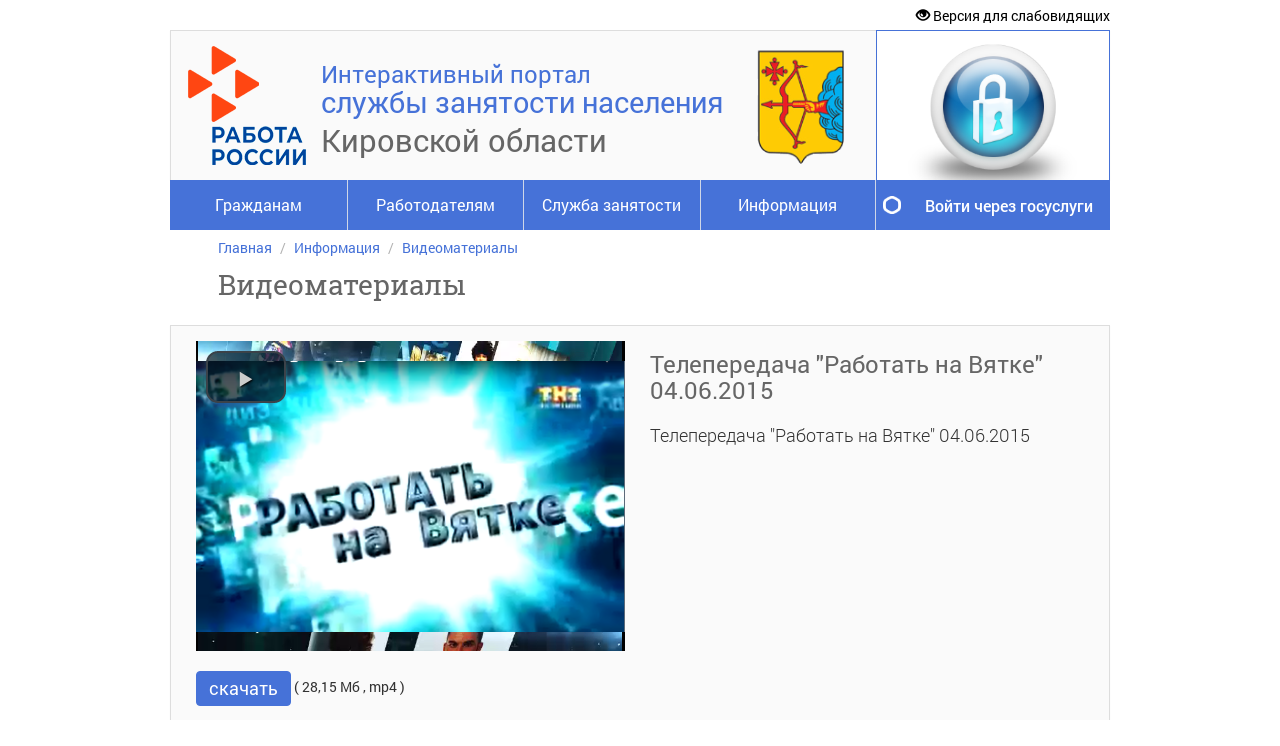

--- FILE ---
content_type: text/html; charset=utf-8
request_url: https://trudkirov.ru/video/37fd4922-4828-4d59-b133-d1642e0cc589/?page=6
body_size: 18773
content:

<!DOCTYPE html>
<html lang="ru" class="iap  normal-font-size">
<head>
    <meta charset="UTF-8">
    <meta http-equiv="X-UA-Compatible" content="IE=edge,chrome=1" />
    <link rel="icon" href="/image?file=/cms_data/distribcontent/public/изображения/favicon.ico&amp;width=0&amp;height=0&amp;crop=True&amp;theme=default" type="image/x-icon" />
    <link rel="shortcut icon" href="/image?file=/cms_data/distribcontent/public/изображения/favicon.ico&amp;width=0&amp;height=0&amp;crop=True&amp;theme=default" type="image/x-icon" />
    <title>Видеоматериалы | Интерактивный портал службы занятости населения Кировской области</title>
    <link href="/content/kendo/css?v=f5ijuZRxVBVAIbbJGcK5hWN0fj6e5H0hkkVOhvqafkk1" rel="stylesheet"/>

    <link href="/content/iap?v=pI45hboK9fGoKCiM-CSE9XN3GDy4uCvbMsGQ0ATa0v81" rel="stylesheet"/>

    <link href="/content/iap_default%20blue%20%20normal-font-size?v=xE7M70BQ96-E3yRlYTdi3-xg0c8KaYXNEZBcXdG_UR81" rel="stylesheet"/>

    <!-- HTML5 shim, for IE6-8 support of HTML5 elements -->
    <!--[if lt IE 9]><script src="http://html5shim.googlecode.com/svn/trunk/html5.js"></script><![endif]-->
    <script src="/bundles/headscripts?v=RqW-4ZpUxAAcPxZsgLRnz6X4VS_CcWfgSore2qF0ym01"></script>

    <meta name="yandex-verification" content="a1f9399b21d65a5b" />
<meta name="sputnik-verification" content="i8nUwhXMvWKfaiVC"/>
    
    <link href="/content/video?v=_K7fddtuKrv-lnYnIsMYgN1v3heGGUm-T43R0v4kIBY1" rel="stylesheet"/>


    
</head>
<body>
    <form id="__AntiForgery">
    <input name="__RequestVerificationToken" type="hidden" value="8cVcKM8MfJv0-Bhr6tfZvVJenciskJqbErxzyFHwk8SKVBYlm9VK4Nxapg6orCvXizcy9uQhcfoUf7eu-iXGDKv26IXsOsRggJuW9FDwo9k1" />
</form>
<script>
    $(function () {
        var getAntiForgeryToken = function () {
            var tokenField = $("#__AntiForgery input[type='hidden'][name$='RequestVerificationToken']");
            if (tokenField.length === 0) {
                return null;
            } else {
                return tokenField[0];
            }
        };

        var token = getAntiForgeryToken();
        if (token != null) {
            $("form[method!='get']:not(#__AntiForgery)").each(function (i, o) {
                if ($(o).find("input[type='hidden'][name$='RequestVerificationToken']").length === 0) {
                    $(o).prepend($(token).clone());
                }
            });
        }

        $.ajaxPrefilter(function (options, originalOptions, jqXHR) {
            if (options.type !== "GET") {
                var token = getAntiForgeryToken();
                if (token !== null) {
                    jqXHR.setRequestHeader("X-XSRF-Token", token.value);
                }
            }
        });
    });
</script>

    <div id="wrap">
        <div class="block loading" id="busy-indicator" style="display: none;">
            <div class="layer"></div>
            <div class="wrap">
                <span>Загрузка</span><br />
                <span id="spinner"></span>
            </div>
        </div>
        <div class="container">
            <div id="forIeUsersMessage" class="alert alert-warning" style="margin:0;padding:7px 7px 7px 14px;font-size:95%;display:none;">
    <button data-dismiss="alert" class="close" type="button" onclick="localStorage.setItem('IeUsersMessageShowed', 'true');"><span aria-hidden="true">×</span></button>
    Ваш Браузер не осуществляет полноценную поддержку JavaScripts, что может приводить к задержкам работы на страницах портала.
</div>
<script>
    $(function () {
        if (navigator.userAgent.match(/msie/i) || navigator.userAgent.match(/trident/i)) {
            setTimeout(function () {
                if (localStorage.getItem('IeUsersMessageShowed') != 'true') {
                    setTimeout(function () {
                        $("#forIeUsersMessage").slideDown();
                    }, 200);
                }
            }, 500);
        }
    });
</script>
            
<noindex>
    <div class="accessibility accessibility-panel clearfix" style="display: none;">
	    <dl class="set-font-size">
		    <dt>Размер шрифта:</dt>
		    <dd><a href="#" class="default">A</a></dd>
		    <dd><a href="#" class="big">A</a></dd>
		    <dd><a href="#" class="large">A</a></dd>
		    <dd><a href="#" class="huge">A</a></dd>
	    </dl>
        <dl class="set-theme">
            <dt>Цветовая схема:</dt>
            <dd><a href="#" class="normal">Ц</a></dd>
            <dd><a href="#" class="black-white">Ц</a></dd>
            <dd><a href="#" class="white-black">Ц</a></dd>
            <dd><a href="#" class="darkBlue-blue">Ц</a></dd>
            <dd><a href="#" class="brown-beige">Ц</a></dd>
            <dd><a href="#" class="green-darkBrown">Ц</a></dd>
        </dl>
        <dl class="set-letter-space">
            <dt>Интервал между буквами:</dt>
            <dd><a style="letter-spacing:-1px;" href="#" class="letter-space-small">АА</a></dd>
            <dd><a style="letter-spacing:1px;" href="#" class="letter-space-normal active">АА</a></dd>
            <dd><a style="letter-spacing:5px;" href="#" class="letter-space-big">АА</a></dd>
        </dl>
        
        <div class="">
            <a class="btn-accessibility" href="#">Переход к обычной версии</a>
        </div>
    </div>
    <div class="accessibility accessibility-button clearfix" style="">
	    <a class="btn-accessibility" href="#"><i class="glyphicon glyphicon-eye-open"></i> Версия для слабовидящих</a>
    </div>
</noindex>
            

    <div class="row row-header">
        <div class="col-header" style="">
            
            <div class="panel panel-default panel-brand">
                <div class="panel-body">
                    <a href="/" class="img-holder brand-logo">
                        <img src="/image?file=%2fcms_data%2fusercontent%2fregionaleditor%2f%d0%b1%d0%b0%d0%bd%d0%bd%d0%b5%d1%80%d1%8b%2f%d0%bb%d0%be%d0%b3%d0%be%d1%82%d0%b8%d0%bf+%d1%80%d0%b2%d1%80.png&width=0&height=0&crop=True&theme=default" alt="">
                    </a>
                </div>
                <h3 class="brand-first-line">Интерактивный портал</h3>
                <h4 class="brand-second-line" style="font-size: 29px">
                    службы занятости населения
                </h4>
                <h1 class="brand-third-line" style="font-size: 31px;">
                    Кировской области
                </h1>
                    <div class="brand-gerb" style="line-height:150px;text-align:center;">
                        <img src="/image?file=%2fcms_data%2fusercontent%2fregionaleditor%2f%d0%b8%d0%b7%d0%be%d0%b1%d1%80%d0%b0%d0%b6%d0%b5%d0%bd%d0%b8%d1%8f%2f%d0%ba%d0%b8%d1%80%d0%be%d0%b2.png&width=125&height=125&crop=False&theme=default" alt="">
                    </div>
            </div>
            
            
<nav class="navbar navbar-inverse navbar-iap" role="navigation">
        <ul class="nav navbar-nav navbar-nav-iap">

                <li class="dropdown ">

                    <a href="#" class="dropdown-toggle" data-toggle="dropdown">Гражданам</a>

                        <div class="dropdown-menu multi-column">

                                <ul class="multi-column-dropdown">

                                        <li>
                                                <h6><a href="/content/участникам_сво" class="title" >Меры поддержки для участников СВО и членов их семей</a></h6>
                                        </li>
                                        <li>
                                                <h6><a href="/content/целевое_обучение_граждан" class="title" >Целевое обучение граждан</a></h6>
                                        </li>
                                        <li>
                                                <h6><a href="/content/как_подать_заявление_для_постановки_на_учет_в_качестве_безработного" class="title" >Как подать заявление для постановки на учет в качестве безработного</a></h6>
                                        </li>
                                        <li>
                                                <h6><a href="/content/поиск_работы" class="title" >Поиск работы</a></h6>
                                        </li>
                                        <li>
                                                <a href="/vacancy" class="title" >Банк вакансий</a>
                                        </li>
                                        <li>
                                                <a href="/content/предприятия__испытывающие_потребность_в_работниках" class="title" >Предприятия, испытывающие потребность в работниках</a>
                                        </li>
                                        <li>
                                                <a href="/vacancy/indexspecial" class="title" >Банк вакансий для особых категорий граждан</a>
                                        </li>
                                        <li>
                                                <a href="/content/вакансии с жильем кировской области" class="title" >Вакансии с жильем Кировской области</a>
                                        </li>
                                        <li>
                                                <a href="/vacancy/HH" class="title" >Вакансии портала HeadHunter</a>
                                        </li>
                                        <li>
                                                <a href="/content/как_выбрать_вакансии_для_выпускников" class="title" >Как выбрать вакансии для выпускников</a>
                                        </li>
                                        <li>
                                                <a href="/content/как_выбрать_вакансии_с_гибким_графиком_работы" class="title" >Как выбрать вакансии с гибким графиком работы</a>
                                        </li>
                                        <li>
                                                <h6><a href="/content/программа_переселения_соотечественников_в_кировскую_область" class="title" >Программа переселения соотечественников</a></h6>
                                        </li>
                                        <li>
                                                <h6><a href="/content/программа__повышения_мобильности_трудовых_ресурсов_" class="title" >Программа &#171;Повышения мобильности трудовых ресурсов&#187;</a></h6>
                                        </li>
                                        <li>
                                                <h6><a href="/content/информация_для_граждан__прибывших_из_украины__днр_и_лнр" class="title" >Информация для граждан, прибывших из Украины, ДНР и ЛНР</a></h6>
                                        </li>
                                </ul>
                                <ul class="multi-column-dropdown">

                                        <li>
                                                <h6><a href="/content/людям_с_ограниченными_возможностями" class="title" >Людям с ограниченными возможностями</a></h6>
                                        </li>
                                        <li>
                                                <h6><a href="/content/профессиональное обучение" class="title" >Профобучение</a></h6>
                                        </li>
                                        <li>
                                                <a href="/professiograms/index" class="title" >Профессиограммы</a>
                                        </li>
                                        <li>
                                                <a href="/educationalorganizations/index" class="title" >Учебная база</a>
                                        </li>
                                        <li>
                                                <a href="/content/обучение_инвалидов" class="title" >Обучение инвалидов</a>
                                        </li>
                                        <li>
                                                <a href="/content/обучение  неработающих пенсионеров" class="title" >Обучение пенсионеров</a>
                                        </li>
                                        <li>
                                                <a href="/content/обучение женщин" class="title" >Обучение женщин</a>
                                        </li>
                                        <li>
                                                <a href="/content/обучение безработных" class="title" >Обучение безработных</a>
                                        </li>
                                        <li>
                                                <h6><a href="/content/профориентация" class="title" >Профориентация</a></h6>
                                        </li>
                                        <li>
                                                <a href="/content/профориентация____рекомендации_психолога" class="title" >Рекомендации психолога</a>
                                        </li>
                                        <li>
                                                <a href="/content/профориентация____рекомендации_инвалидам" class="title" >Рекомендации инвалидам</a>
                                        </li>
                                        <li>
                                                <a href="/content/профориентация___страница_для_родителей" class="title" >Страница для родителей</a>
                                        </li>
                                        <li>
                                                <a href="/content/тестирование" class="title" >Тестирование</a>
                                        </li>
                                </ul>
                                <ul class="multi-column-dropdown">

                                        <li>
                                                <h6><a href="/content/бесплатная_юридическая_помощь" class="title" >Бесплатная юридическая помощь</a></h6>
                                        </li>
                                        <li>
                                                <a href="/content/ответственность_за_получение_пособия_обманным_путем" class="title" >Ответственность за получение пособия обманным путем</a>
                                        </li>
                                        <li>
                                                <a href="/content/часто задаваемые вопросы- юридические вопросы" class="title" >Консультации</a>
                                        </li>
                                        <li>
                                                <a href="/content/увольняемым по сокращению" class="title" >Увольняемым по сокращению</a>
                                        </li>
                                        <li>
                                                <h6><a href="/content/__гражданам_предпенсионного_возраста" class="title" >Гражданам предпенсионного возраста</a></h6>
                                        </li>
                                        <li>
                                                <h6><a href="/content/иностранным_студентам" class="title" >Иностранным студентам</a></h6>
                                        </li>
                                        <li>
                                                <h6><a href="/services/forcitizen" class="title" >Услуги гражданам</a></h6>
                                        </li>
                                        <li>
                                                <h6><a href="/content/содействие самозанятости" class="title" >Содействие в организации собственного дела</a></h6>
                                        </li>
                                        <li>
                                                <h6><a href="/content/__налог_на_профессиональный_доход" class="title" >Специальный налоговый режим для самозанятых граждан</a></h6>
                                        </li>
                                        <li>
                                                <h6><a href="/content/финансовая_грамотность" class="title" >Финансовая грамотность</a></h6>
                                        </li>
                                </ul>
                        </div>
                </li>
                <li class="dropdown ">

                    <a href="#" class="dropdown-toggle" data-toggle="dropdown">Работодателям</a>

                        <div class="dropdown-menu multi-column">

                                <ul class="multi-column-dropdown">

                                        <li>
                                                <h6><a href="/employee/index" class="title" >Банк соискателей</a></h6>
                                        </li>
                                        <li>
                                                <h6><a href="/content/мобильность_трудовых_ресурсов" class="title" >Мобильность трудовых ресурсов</a></h6>
                                        </li>
                                        <li>
                                                <h6><a href="/content/целевое_обучение" class="title" >Целевое обучение</a></h6>
                                        </li>
                                        <li>
                                                <h6><a href="/content/национальный_проект__кадры_" class="title" >Национальный Проект &quot;Кадры&quot;</a></h6>
                                        </li>
                                        <li>
                                                <h6><a href="/services/foremployer" class="title" >Услуги работодателям</a></h6>
                                        </li>
                                        <li>
                                                <h6><a href="/employee/indexparameterized" class="title" >Резюме выпускников</a></h6>
                                        </li>
                                        <li>
                                                <h6><a href="/content/стандарт_ответственного_трудоустройства_несовершеннолетних" class="title" >Стандарт ответственного трудоустройства несовершеннолетних</a></h6>
                                        </li>
                                        <li>
                                                <h6><a href="/content/привлекающим_иностранную_рабочую_силу" class="title" >Привлекающим иностранную рабочую силу</a></h6>
                                        </li>
                                        <li>
                                                <h6><a href="/content/трудоустройство инвалидов в счет квоты" class="title" >Трудоустройство инвалидов в счет квоты</a></h6>
                                        </li>
                                        <li>
                                                <a href="/content/методические_материалы__квота_" class="title" >Методические материалы</a>
                                        </li>
                                        <li>
                                                <a href="/content/нормативные_акты__квота_" class="title" >Нормативные правовые акты</a>
                                        </li>
                                        <li>
                                                <a href="http://orm-invalid.samregion.ru" class="title" >Проектирование рабочих мест для инвалидов</a>
                                        </li>
                                </ul>
                                <ul class="multi-column-dropdown">

                                        <li>
                                                <h6><a href="/content/подбор_необходимых_работников" class="title" >Документы для подбора работников</a></h6>
                                        </li>
                                        <li>
                                                <h6><a href="/content/меры_поддержки_предприятий_в_2025_году" class="title" >Меры поддержки предприятий</a></h6>
                                        </li>
                                        <li>
                                                <h6><a href="/content/форма_справки_о_среднем_заработке" class="title" >Форма справки о среднем заработке</a></h6>
                                        </li>
                                        <li>
                                                <h6><a href="/content/серия_вебинаров__основные_изменения_в_трудовом_законодательстве_и_безопасности_труда__вступившие_в_силу_в_2021_году_" class="title" >Вебинары</a></h6>
                                        </li>
                                        <li>
                                                <h6><a href="/content/консультации для работодателей" class="title" >Консультации для работодателей</a></h6>
                                        </li>
                                        <li>
                                                <h6><a href="/content/предоставление_работодателями_сведений_на_портале__работа_в_россии_" class="title" >Предоставление  работодателями сведений на Портале &quot;Работа в России&quot;</a></h6>
                                        </li>
                                        <li>
                                                <h6><a href="/content/конкурс_лучших_практик" class="title" >Конкурс лучших практик</a></h6>
                                        </li>
                                </ul>
                        </div>
                </li>
                <li class="dropdown ">

                    <a href="#" class="dropdown-toggle" data-toggle="dropdown">Служба занятости</a>

                        <div class="dropdown-menu multi-column">

                                <ul class="multi-column-dropdown">

                                        <li>
                                                <h6><a href="/czn/index" class="title" >О службе занятости</a></h6>
                                        </li>
                                        <li>
                                                <h6><a href="/content/структура_управления_гсзн" class="title" >Структура управления ГСЗН</a></h6>
                                        </li>
                                        <li>
                                                <a href="/content/горячая_линия" class="title" >Контакты</a>
                                        </li>
                                        <li>
                                                <h6><a href="/content/вакансии_управления" class="title" >Вакансии управления</a></h6>
                                        </li>
                                        <li>
                                                <h6><a href="/content/трудовые_отношения" class="title" >Трудовые отношения</a></h6>
                                        </li>
                                        <li>
                                                <a href="/content/гарантии_для_беременных_женщин" class="title" >Гарантии для беременных женщин</a>
                                        </li>
                                        <li>
                                                <a href="/content/трудовые_права_мобилизованных_граждан" class="title" >Трудовые права мобилизованных граждан</a>
                                        </li>
                                        <li>
                                                <a href="/content/задолженность_по_заработной_плате" class="title" >Задолженность по заработной плате</a>
                                        </li>
                                        <li>
                                                <a href="/content/охрана_труда" class="title" >Охрана труда</a>
                                        </li>
                                        <li>
                                                <a href="/content/производственный_травматизм" class="title" >Производственный травматизм</a>
                                        </li>
                                        <li>
                                                <a href="/content/коллективные_договоры" class="title" >Коллективные договоры</a>
                                        </li>
                                        <li>
                                                <a href="/content/неформальная_занятость" class="title" >Неформальная занятость</a>
                                        </li>
                                        <li>
                                                <a href="/content/прожиточный_минимум" class="title" >Прожиточный минимум</a>
                                        </li>
                                        <li>
                                                <a href="/content/социальное_партнерство" class="title" >Социальное партнерство</a>
                                        </li>
                                        <li>
                                                <a href="/content/ведомственный_контроль" class="title" >Ведомственный контроль</a>
                                        </li>
                                        <li>
                                                <a href="/content/меры_поддержки_лиц_с_семейными_обязанностями" class="title" >Меры поддержки отдельным категориям работников</a>
                                        </li>
                                        <li>
                                                <a href="/content/конкурсы" class="title" >Конкурсы</a>
                                        </li>
                                </ul>
                                <ul class="multi-column-dropdown">

                                        <li>
                                                <h6><a href="/content/соглашения_о_взаимодействии" class="title" >Соглашения о взаимодействии</a></h6>
                                        </li>
                                        <li>
                                                <a href="/content/соглашение_по_профориентации" class="title" >Соглашение по профориентации</a>
                                        </li>
                                        <li>
                                                <h6><a href="/content/деятельность_службы" class="title" >Деятельность службы</a></h6>
                                        </li>
                                        <li>
                                                <a href="/content/доступная_среда" class="title" >Доступная среда</a>
                                        </li>
                                        <li>
                                                <a href="/content/координационный комитет" class="title" >Координационный комитет</a>
                                        </li>
                                        <li>
                                                <a href="/content/государственный_контроль" class="title" >Государственный контроль</a>
                                        </li>
                                        <li>
                                                <a href="/content/государственная_служба" class="title" >Государственная служба</a>
                                        </li>
                                        <li>
                                                <a href="/content/работа с обращениями граждан" class="title" >Работа с обращениями граждан</a>
                                        </li>
                                        <li>
                                                <a href="/content/государственная_поддержка_сонко" class="title" >Государственная поддержка СОНКО</a>
                                        </li>
                                        <li>
                                                <a href="/content/общественный совет" class="title" >Общественный совет</a>
                                        </li>
                                        <li>
                                                <a href="/content/госзакупки" class="title" >Госзакупки</a>
                                        </li>
                                        <li>
                                                <a href="/content/антимонопольный_комплаенс" class="title" >Антимонопольный комплаенс</a>
                                        </li>
                                        <li>
                                                <a href="/content/финансовая деятельность" class="title" >Финансовая деятельность</a>
                                        </li>
                                        <li>
                                                <h6><a href="/content/целевые программы" class="title" >Целевые программы</a></h6>
                                        </li>
                                        <li>
                                                <a href="/content/переселение_соотечественников_1" class="title" >Переселение соотечественников</a>
                                        </li>
                                        <li>
                                                <a href="/content/трудоустройство лиц, освободившихся из учреждений уголовно-исполнительной системы" class="title" >Трудоустройство освободившихся</a>
                                        </li>
                                        <li>
                                                <a href="/content/содействие_занятости_населения_кировской_области_на_2020___2030_годы" class="title" >Содействие занятости населения</a>
                                        </li>
                                </ul>
                                <ul class="multi-column-dropdown">

                                        <li>
                                                <h6><a href="/content/противодействие_коррупции" class="title" >Противодействие коррупции</a></h6>
                                        </li>
                                        <li>
                                                <h6><a href="/content/структура_сзн" class="title" >Сведения о местах нахождения ЦЗН с использованием координат</a></h6>
                                        </li>
                                </ul>
                        </div>
                </li>
                <li class="dropdown  border">

                    <a href="#" class="dropdown-toggle" data-toggle="dropdown">Информация</a>

                        <div class="dropdown-menu multi-column">

                                <ul class="multi-column-dropdown">

                                        <li>
                                                <h6><a href="/content/информация_о_регионе" class="title" >Информация о регионе</a></h6>
                                        </li>
                                        <li>
                                                <h6><a href="/content/поиск_работы" class="title" >Аналитика</a></h6>
                                        </li>
                                        <li>
                                                <a href="/barometer/employment" class="title" >Барометр занятости</a>
                                        </li>
                                        <li>
                                                <a href="/reports/index" class="title" >Государственная статистика</a>
                                        </li>
                                        <li>
                                                <a href="/content/аналитические материалы" class="title" >Аналитические материалы</a>
                                        </li>
                                        <li>
                                                <a href="/content/исследования_рынка_труда" class="title" >Исследования рынка труда</a>
                                        </li>
                                        <li>
                                                <a href="/content/баланс трудовых ресурсов" class="title" >Баланс трудовых ресурсов</a>
                                        </li>
                                        <li>
                                                <h6><a href="/content/законодательство" class="title" >Законодательство</a></h6>
                                        </li>
                                        <li>
                                                <a href="/content/федеральные законы" class="title" >Федеральные законы</a>
                                        </li>
                                        <li>
                                                <a href="/content/указы президента рф" class="title" >Указы Президента Российской Федерации</a>
                                        </li>
                                        <li>
                                                <a href="/content/постановления правительства рф" class="title" >Постановления Правительства Российской Федерации</a>
                                        </li>
                                        <li>
                                                <a href="/content/приказы минтруда и соцзащиты рф" class="title" >Приказы Министерства труда и социальной защиты Российской Федерации</a>
                                        </li>
                                        <li>
                                                <a href="/content/приказы минздравсоцразвития рф" class="title" >Приказы Министерства здравоохранения и социального развития Российской Федерации</a>
                                        </li>
                                        <li>
                                                <a href="/content/нпа кировской области" class="title" >Нормативные правовые акты Кировской области</a>
                                        </li>
                                        <li>
                                                <a href="/content/нормативно_правовые_акты_управления" class="title" >Нормативные правовые акты Управления</a>
                                        </li>
                                        <li>
                                                <a href="/content/правовые акты управления" class="title" >Правовые акты Управления</a>
                                        </li>
                                        <li>
                                                <a href="/content/административные регламенты" class="title" >Административные регламенты ГУ</a>
                                        </li>
                                        <li>
                                                <a href="/content/технологические_схемы_оказания_гу" class="title" >Технологические схемы оказания ГУ</a>
                                        </li>
                                </ul>
                                <ul class="multi-column-dropdown">

                                        <li>
                                                <h6><a href="/content/порядок_обжалования_нпа" class="title" >Порядок обжалования НПА</a></h6>
                                        </li>
                                        <li>
                                                <h6><a href="/content/защита персональных данных" class="title" >Защита персональных данных</a></h6>
                                        </li>
                                        <li>
                                                <h6><a href="/content/информационные системы" class="title" >Информационные системы</a></h6>
                                        </li>
                                        <li>
                                                <h6><a href="/page/информация_о_среднемесячной_заработной_плате" class="title" >Информация о среднемесячной заработной плате</a></h6>
                                        </li>
                                        <li>
                                                <h6><a href="/content/информация_по_сигналам_го" class="title" >Информация о действиях населения при чрезвычайных ситуациях</a></h6>
                                        </li>
                                        <li>
                                                <h6><a href="/video/index" class="title" >Видеоматериалы</a></h6>
                                        </li>
                                </ul>
                        </div>
                </li>
        </ul>
</nav>




        </div>
            <div class="col-user-panel">

        <style>
            .panel-user-login {
                height: 150px;
            }

            .btn-gosuslugi {
                height: 50px;
                line-height: 50px;
                font-size: 16px;
            }
        </style>
    <div class="panel panel-default panel-user panel-user-login">
            <a href="/esia/signin/?returnUrl=%2FCabinet%2F" style="display:block;text-align:center;">
                <img src="/image?file=%2fcms_data%2fdistribcontent%2fprivate%2flock.png&width=178&height=178&crop=True&theme=default" alt="" style="margin-top:-11px;">
            </a>
    </div>
        <a href="/esia/signin/?returnUrl=%2FCabinet%2F" class="btn btn-sm btn-block btn-gosuslugi text-center">Войти через госуслуги</a>
    <script type="text/javascript">
        $(function () {
            $("#Ajax_Login").focus(function () {
                $("#btnSignIn").popover('destroy');
            }).keypress(function (e) {
                if (e.which == 13) $("#userPanel").submit();
            });

            $("#Ajax_Password").focus(function () {
                $("#btnSignIn").popover('destroy');
            }).keypress(function (e) {
                if (e.which == 13) $("#userPanel").submit();
            });

            $('#mailbox').click(function () {
                mailbox.click();
            });

            $("#userPanel").bind('invalid-form.validate', function () {
                helper.setValidator();
            });
            $(document).on('click', "button[data-dismiss='popover']", function () {
                $("#btnSignIn").popover('destroy');
            });
            $("#userPanel").ajaxForm({
                dataType: "json",
                beforeSend: function () {
                    var form = $(this);
                    $().loading(1000, true);
                },
                success: function (response) {
                    $().hideloading();
                    var form = $(this);
                    var responseData = response;
                    if (typeof (responseData) == "string") {
                        responseData = jQuery.parseJSON($(responseData).text());
                    }
                    $("#btnSignIn").removeClass("disabled").attr("disabled", false);
                    if (!responseData.Success) {
                        var obj = {};
                        for (var i = 0; i < responseData.FieldErrors.length; i++) {
                            obj[responseData.FieldErrors[i].FieldName] = helper.getLabelMessage(responseData.FieldErrors[i].ErrorMessage);
                        }

                        helper.showFieldError(obj);
                        if (responseData.Messages.length > 0) {
                            helper.showResponse(responseData, form);
                        }
                    } else {
                        if (responseData.RedirectUrl) {
                            location.href = responseData.RedirectUrl.replace("&amp;", "&");
                        }
                    }
                },
                error: function (err, err1, err2) {
                    $().hideloading();
                    var form = $(this);
                    $("#btnSignIn").removeClass("disabled").attr("disabled", false);
                }
            });
            var helper = {
                showResponse: function (response, form) {
                    var container = $("#signInValidation").find("[data-valmsg-summary=true]"), list = container.find("ul");

                    if (list && list.length && response.Messages.length) {
                        list.empty();
                        container.addClass("validation-summary-errors").removeClass("validation-summary-valid");

                        $.each(response.Messages, function (i, val) {
                            $("<li />").html(val).appendTo(list);
                        });
                        $("#btnSignIn").popover('destroy').popover(
                        {
                            trigger: 'manual',
                            placement: 'bottom',
                            container: 'body',
                            content: $("#signInValidation").html(),
                            html: true
                        }).popover('show');
                    }
                },
                getLabelMessage: function (message) {
                    var labelChecker = /^<var.*var>$/i;
                    if (labelChecker.test(message)) {
                        message = message.replace(/<(.|\n)+?>/gi, "");
                    }
                    return message;
                },
                showFieldError: function (obj) {

                    for (var o in obj) {
                        $('span[data-valmsg-for="' + o + '"]').html(obj[o])
                            .addClass('field-validation-error')
                            .removeClass('field-validation-valid');
                        $('span[data-valmsg-for="' + o + '"]').html(obj[o]).closest(".form-group").addClass("has-error");
                    }
                },
                submitButtonClicked: false,
                setValidator: function () {
                    this.submitButtonClicked = true;
                    $("#btnSignIn").popover('destroy').popover(
                    {
                        trigger: 'manual',
                        placement: 'bottom',
                        container: 'body',
                        content: $("#signInValidation").html(),
                        html: true
                    }).popover('show');
                }
            };

            var mailbox = {
                click: function () {
                    $("#userPanel").submit();
                }
            };

            $('#Ajax_Login, #Ajax_Password').keyup(function () {
                if (helper.submitButtonClicked && $("#userPanel").valid())
                    $("#btnSignIn").popover('destroy');

            });
        });
    </script>

            </div>
    </div>

            
    <ul class="breadcrumb">
                <li><a href="/">Главная</a></li>
                <li><a href="#">Информация</a></li>
                <li><a href="/video/37fd4922-4828-4d59-b133-d1642e0cc589/?page=6">Видеоматериалы</a></li>
    </ul>


            <main style="letter-spacing: normal;">
                        <div class="page-heading" data-role="header">
                            <h2 id="2EB22ACEEC424645A0FFA51529B33253" class="page-heading-title">Видеоматериалы</h2>
                        </div>
                
                

    <div class="panel panel-default v-a-block">
        <div class="panel-body">
            <div class="col-sm-12">
                <video id="" class="video-js vjs-default-skin" style="float:left;margin-right:25px;" controls preload="auto" width="429" height="310" data-setup="{}"
                                                   poster="/cms_data/usercontent/regionaleditor/reg/видеоблог/передача _работа на вятке_/4_логотип передачи работать на вятке.png"
                    >
                        <source src="/Cms_Data/UserContent/RegionalEditor/Reg/Видеоблог/Передача _Работа на Вятке_/Работать_на_Вятке_04_06_15_1.mp4" type="video/mp4" />
                    <p class="vjs-no-js">Для просмотра этого видео пожалуйста включите JavaScript, или обновитесь на браузер с <a href="http://videojs.com/html5-video-support/" target="_blank" rel="noopener noreferrer">поддержкой HTML5 видео</a></p>
                </video>
                <h3 class="title">Телепередача &quot;Работать на Вятке&quot; 04.06.2015</h3>
                <p class="lead" style="margin:0;">Телепередача "Работать на Вятке" 04.06.2015</p>
            </div>
                <div class="col-sm-12" style="padding-top:20px;">
                    <a href="/Cms_Data/UserContent/RegionalEditor/Reg/Видеоблог/Передача _Работа на Вятке_/Работать_на_Вятке_04_06_15_1.mp4" class="btn btn-iap">скачать</a>             ( 28,15 Мб , mp4 )

                </div>
        </div>
    </div>

<div class="row">
        <div class="col-sm-3">
            <div class="panel panel-default v-a-block">
                <div class="panel-body">
                    <a class="text-center" href="/video/index/6f31a664-33a9-4643-b9d1-995502466e7f/?page=6">
<img src="/image?file=%2fcms_data%2fusercontent%2fregionaleditor%2f%d0%b2%d0%b8%d0%b4%d0%b5%d0%be%2flogo_invalid.jpg&width=187&height=102&crop=True&theme=default" class="img-responsive" alt="" data-src="holder.js/187x102/text:Нет фото">                    </a>
                    <h6 class="caption" title="Создание рабочих мест для инвалидов" data-toggle="tooltip" data-container="body" data-viewport="body">Создание рабочих мест для инвалидов</h6>
                    <small>13.01.2015&nbsp;</small>
                </div>
            </div>
        </div>
        <div class="col-sm-3">
            <div class="panel panel-default v-a-block">
                <div class="panel-body">
                    <a class="text-center" href="/video/index/3f083abd-4e10-469a-907f-d607f2d86f61/?page=6">
<img src="/image?file=%2fcms_data%2fusercontent%2fregionaleditor%2freg%2f%d0%b2%d0%b8%d0%b4%d0%b5%d0%be%d0%b1%d0%bb%d0%be%d0%b3%2f%d0%bf%d0%b5%d1%80%d0%b5%d0%b4%d0%b0%d1%87%d0%b0+_%d1%80%d0%b0%d0%b1%d0%be%d1%82%d0%b0+%d0%bd%d0%b0+%d0%b2%d1%8f%d1%82%d0%ba%d0%b5_%2f%d0%bb%d0%be%d0%b3%d0%be%d1%82%d0%b8%d0%bf+%d0%bf%d0%b5%d1%80%d0%b5%d0%b4%d0%b0%d1%87%d0%b8+%d1%80%d0%b0%d0%b1%d0%be%d1%82%d0%b0%d1%82%d1%8c+%d0%bd%d0%b0+%d0%b2%d1%8f%d1%82%d0%ba%d0%b5.png&width=187&height=102&crop=True&theme=default" class="img-responsive" alt="" data-src="holder.js/187x102/text:Нет фото">                    </a>
                    <h6 class="caption" title="Телепередача &quot;Работать на Вятке&quot; 16.10.2014" data-toggle="tooltip" data-container="body" data-viewport="body">Телепередача &quot;Работать на Вятке&quot; 16.10.2014</h6>
                    <small>21.10.2014&nbsp;</small>
                </div>
            </div>
        </div>
        <div class="col-sm-3">
            <div class="panel panel-default v-a-block">
                <div class="panel-body">
                    <a class="text-center" href="/video/index/3288eb09-be10-433a-9ccd-d661e794ca89/?page=6">
<img src="/image?file=%2fcms_data%2fusercontent%2fregionaleditor%2freg%2f%d0%b2%d0%b8%d0%b4%d0%b5%d0%be%d0%b1%d0%bb%d0%be%d0%b3%2f%d0%bf%d0%b5%d1%80%d0%b5%d0%b4%d0%b0%d1%87%d0%b0+_%d1%80%d0%b0%d0%b1%d0%be%d1%82%d0%b0+%d0%bd%d0%b0+%d0%b2%d1%8f%d1%82%d0%ba%d0%b5_%2f1_%d0%bb%d0%be%d0%b3%d0%be%d1%82%d0%b8%d0%bf+%d0%bf%d0%b5%d1%80%d0%b5%d0%b4%d0%b0%d1%87%d0%b8+%d1%80%d0%b0%d0%b1%d0%be%d1%82%d0%b0%d1%82%d1%8c+%d0%bd%d0%b0+%d0%b2%d1%8f%d1%82%d0%ba%d0%b5.png&width=187&height=102&crop=True&theme=default" class="img-responsive" alt="" data-src="holder.js/187x102/text:Нет фото">                    </a>
                    <h6 class="caption" title="Телепередача &quot;Работать на Вятке&quot; 28.08.2014" data-toggle="tooltip" data-container="body" data-viewport="body">Телепередача &quot;Работать на Вятке&quot; 28.08.2014</h6>
                    <small>21.10.2014&nbsp;</small>
                </div>
            </div>
        </div>
        <div class="col-sm-3">
            <div class="panel panel-default v-a-block">
                <div class="panel-body">
                    <a class="text-center" href="/video/index/ff59b8ae-e317-45aa-81a9-70871668e9ff/?page=6">
<img src="/image?file=%2fcms_data%2fusercontent%2fregionaleditor%2freg%2f%d0%b2%d0%b8%d0%b4%d0%b5%d0%be%d0%b1%d0%bb%d0%be%d0%b3%2f%d0%bf%d0%b5%d1%80%d0%b5%d0%b4%d0%b0%d1%87%d0%b0+_%d1%80%d0%b0%d0%b1%d0%be%d1%82%d0%b0+%d0%bd%d0%b0+%d0%b2%d1%8f%d1%82%d0%ba%d0%b5_%2f2_%d0%bb%d0%be%d0%b3%d0%be%d1%82%d0%b8%d0%bf+%d0%bf%d0%b5%d1%80%d0%b5%d0%b4%d0%b0%d1%87%d0%b8+%d1%80%d0%b0%d0%b1%d0%be%d1%82%d0%b0%d1%82%d1%8c+%d0%bd%d0%b0+%d0%b2%d1%8f%d1%82%d0%ba%d0%b5.png&width=187&height=102&crop=True&theme=default" class="img-responsive" alt="" data-src="holder.js/187x102/text:Нет фото">                    </a>
                    <h6 class="caption" title="Телепередача &quot;Работать на Вятке&quot; 14.08.2014" data-toggle="tooltip" data-container="body" data-viewport="body">Телепередача &quot;Работать на Вятке&quot; 14.08.2014</h6>
                    <small>21.10.2014&nbsp;</small>
                </div>
            </div>
        </div>
        <div class="col-sm-3">
            <div class="panel panel-default v-a-block">
                <div class="panel-body">
                    <a class="text-center" href="/video/index/1997e7b0-25e8-4983-8fec-3ac7e61506d1/?page=6">
<img src="/image?file=%2fcms_data%2fusercontent%2fregionaleditor%2freg%2f%d0%b2%d0%b8%d0%b4%d0%b5%d0%be%d0%b1%d0%bb%d0%be%d0%b3%2f%d0%bf%d0%b5%d1%80%d0%b5%d0%b4%d0%b0%d1%87%d0%b0+_%d1%80%d0%b0%d0%b1%d0%be%d1%82%d0%b0+%d0%bd%d0%b0+%d0%b2%d1%8f%d1%82%d0%ba%d0%b5_%2f3_%d0%bb%d0%be%d0%b3%d0%be%d1%82%d0%b8%d0%bf+%d0%bf%d0%b5%d1%80%d0%b5%d0%b4%d0%b0%d1%87%d0%b8+%d1%80%d0%b0%d0%b1%d0%be%d1%82%d0%b0%d1%82%d1%8c+%d0%bd%d0%b0+%d0%b2%d1%8f%d1%82%d0%ba%d0%b5.png&width=187&height=102&crop=True&theme=default" class="img-responsive" alt="" data-src="holder.js/187x102/text:Нет фото">                    </a>
                    <h6 class="caption" title="Телепередача &quot;Работать на Вятке&quot; 17.04.2014" data-toggle="tooltip" data-container="body" data-viewport="body">Телепередача &quot;Работать на Вятке&quot; 17.04.2014</h6>
                    <small>22.04.2014&nbsp;</small>
                </div>
            </div>
        </div>
        <div class="col-sm-3">
            <div class="panel panel-default v-a-block">
                <div class="panel-body">
                    <a class="text-center" href="/video/index/88318b19-f8a8-4f3f-a780-827958730be2/?page=6">
<img src="/image?file=%2fcms_data%2fusercontent%2fregionaleditor%2freg%2f%d0%b2%d0%b8%d0%b4%d0%b5%d0%be%d0%b1%d0%bb%d0%be%d0%b3%2f%d0%bf%d0%b5%d1%80%d0%b5%d0%b4%d0%b0%d1%87%d0%b0+_%d1%80%d0%b0%d0%b1%d0%be%d1%82%d0%b0+%d0%bd%d0%b0+%d0%b2%d1%8f%d1%82%d0%ba%d0%b5_%2f4_%d0%bb%d0%be%d0%b3%d0%be%d1%82%d0%b8%d0%bf+%d0%bf%d0%b5%d1%80%d0%b5%d0%b4%d0%b0%d1%87%d0%b8+%d1%80%d0%b0%d0%b1%d0%be%d1%82%d0%b0%d1%82%d1%8c+%d0%bd%d0%b0+%d0%b2%d1%8f%d1%82%d0%ba%d0%b5.png&width=187&height=102&crop=True&theme=default" class="img-responsive" alt="" data-src="holder.js/187x102/text:Нет фото">                    </a>
                    <h6 class="caption" title="Телепередача &quot;Работать на Вятке&quot; 13.03.2014" data-toggle="tooltip" data-container="body" data-viewport="body">Телепередача &quot;Работать на Вятке&quot; 13.03.2014</h6>
                    <small>22.04.2014&nbsp;</small>
                </div>
            </div>
        </div>
        <div class="col-sm-3">
            <div class="panel panel-default v-a-block">
                <div class="panel-body">
                    <a class="text-center" href="/video/index/f557b9aa-b714-47c0-82f8-9d6725c7693a/?page=6">
<img src="/image?file=%2fcms_data%2fusercontent%2fregionaleditor%2f%25D0%2592%25D0%25B8%25D0%25B4%25D0%25B5%25D0%25BE%2fLogotip_Vyatka.png&width=187&height=102&crop=True&theme=default" class="img-responsive" alt="" data-src="holder.js/187x102/text:Нет фото">                    </a>
                    <h6 class="caption" title="Телепередача &quot;Работать на Вятке&quot;" data-toggle="tooltip" data-container="body" data-viewport="body">Телепередача &quot;Работать на Вятке&quot;</h6>
                    <small>17.04.2014&nbsp;</small>
                </div>
            </div>
        </div>
        <div class="col-sm-3">
            <div class="panel panel-default v-a-block">
                <div class="panel-body">
                    <a class="text-center" href="/video/index/82a3648c-30c2-473c-8aff-444ca5d69e1d/?page=6">
<img src="/image?file=%2fcms_data%2fusercontent%2fregionaleditor%2f%25D0%2592%25D0%25B8%25D0%25B4%25D0%25B5%25D0%25BE%2fLogotip_Vyatka.png&width=187&height=102&crop=True&theme=default" class="img-responsive" alt="" data-src="holder.js/187x102/text:Нет фото">                    </a>
                    <h6 class="caption" title="Телепередача &quot;Работать на Вятке&quot;" data-toggle="tooltip" data-container="body" data-viewport="body">Телепередача &quot;Работать на Вятке&quot;</h6>
                    <small>13.03.2014&nbsp;</small>
                </div>
            </div>
        </div>
        <div class="col-sm-3">
            <div class="panel panel-default v-a-block">
                <div class="panel-body">
                    <a class="text-center" href="/video/index/c33de625-afb5-46fc-b2ae-d8b28d9aa207/?page=6">
<img src="/image?file=%2fcms_data%2fusercontent%2fregionaleditor%2freg%2f%d0%b2%d0%b8%d0%b4%d0%b5%d0%be%d0%b1%d0%bb%d0%be%d0%b3%2f%d0%bf%d0%b5%d1%80%d0%b5%d0%b4%d0%b0%d1%87%d0%b0+_%d1%80%d0%b0%d0%b1%d0%be%d1%82%d0%b0+%d0%bd%d0%b0+%d0%b2%d1%8f%d1%82%d0%ba%d0%b5_%2fwork31012013.png&width=187&height=102&crop=True&theme=default" class="img-responsive" alt="" data-src="holder.js/187x102/text:Нет фото">                    </a>
                    <h6 class="caption" title="Телепередача &quot;Работать на Вятке&quot; 16.05.2013" data-toggle="tooltip" data-container="body" data-viewport="body">Телепередача &quot;Работать на Вятке&quot; 16.05.2013</h6>
                    <small>26.06.2013&nbsp;</small>
                </div>
            </div>
        </div>
        <div class="col-sm-3">
            <div class="panel panel-default v-a-block">
                <div class="panel-body">
                    <a class="text-center" href="/video/index/4eee28c4-5d78-4741-aad7-ba3cbb29b9b7/?page=6">
<img src="/image?file=%2fcms_data%2fusercontent%2fregionaleditor%2freg%2f%d0%b2%d0%b8%d0%b4%d0%b5%d0%be%d0%b1%d0%bb%d0%be%d0%b3%2f%d0%bf%d0%b5%d1%80%d0%b5%d0%b4%d0%b0%d1%87%d0%b0+_%d1%80%d0%b0%d0%b1%d0%be%d1%82%d0%b0+%d0%bd%d0%b0+%d0%b2%d1%8f%d1%82%d0%ba%d0%b5_%2f1_work31012013.png&width=187&height=102&crop=True&theme=default" class="img-responsive" alt="" data-src="holder.js/187x102/text:Нет фото">                    </a>
                    <h6 class="caption" title="Телепередача &quot;Работать на Вятке&quot; 25.04.2013" data-toggle="tooltip" data-container="body" data-viewport="body">Телепередача &quot;Работать на Вятке&quot; 25.04.2013</h6>
                    <small>26.06.2013&nbsp;</small>
                </div>
            </div>
        </div>
        <div class="col-sm-3">
            <div class="panel panel-default v-a-block">
                <div class="panel-body">
                    <a class="text-center" href="/video/index/e80c4280-5045-4ccb-8a33-434ede32b09b/?page=6">
<img src="/image?file=%2fcms_data%2fusercontent%2fregionaleditor%2f%25D0%2592%25D0%25B8%25D0%25B4%25D0%25B5%25D0%25BE%2fLogotip_Vyatka.png&width=187&height=102&crop=True&theme=default" class="img-responsive" alt="" data-src="holder.js/187x102/text:Нет фото">                    </a>
                    <h6 class="caption" title="Телепередача &quot;Работать на Вятке&quot;" data-toggle="tooltip" data-container="body" data-viewport="body">Телепередача &quot;Работать на Вятке&quot;</h6>
                    <small>16.05.2013&nbsp;</small>
                </div>
            </div>
        </div>
        <div class="col-sm-3">
            <div class="panel panel-default v-a-block">
                <div class="panel-body">
                    <a class="text-center" href="/video/index/2476840b-aec3-41fc-ac20-1e3f024f10c4/?page=6">
<img src="/image?file=%2fcms_data%2fusercontent%2fregionaleditor%2freg%2f%d0%b2%d0%b8%d0%b4%d0%b5%d0%be%d0%b1%d0%bb%d0%be%d0%b3%2f%d0%bf%d0%b5%d1%80%d0%b5%d0%b4%d0%b0%d1%87%d0%b0+_%d1%80%d0%b0%d0%b1%d0%be%d1%82%d0%b0+%d0%bd%d0%b0+%d0%b2%d1%8f%d1%82%d0%ba%d0%b5_%2f3_work31012013.png&width=187&height=102&crop=True&theme=default" class="img-responsive" alt="" data-src="holder.js/187x102/text:Нет фото">                    </a>
                    <h6 class="caption" title="Телепередача &quot;Работать на Вятке&quot; 31.01.2013" data-toggle="tooltip" data-container="body" data-viewport="body">Телепередача &quot;Работать на Вятке&quot; 31.01.2013</h6>
                    <small>22.03.2013&nbsp;</small>
                </div>
            </div>
        </div>
</div>
<div class="text-center">

<!--MvcPager v3.0.1 for ASP.NET MVC 4.0+ © 2009-2015 Webdiyer (http://en.webdiyer.com)-->
<ul class="pagination pagination-sm" data-currentpage="6" data-firstpage="/video/37fd4922-4828-4d59-b133-d1642e0cc589/" data-invalidpageerrmsg="Page index is invalid" data-outrangeerrmsg="Page index is out of range" data-pagecount="7" data-pageparameter="page" data-pagerid="Webdiyer.MvcPager" data-urlformat="/video/37fd4922-4828-4d59-b133-d1642e0cc589/?page=__page__"><li><a href="/video/37fd4922-4828-4d59-b133-d1642e0cc589/?page=5">&laquo;</a></li><li><a href="/video/37fd4922-4828-4d59-b133-d1642e0cc589/">1</a></li><li><a href="/video/37fd4922-4828-4d59-b133-d1642e0cc589/?page=2">2</a></li><li><a href="/video/37fd4922-4828-4d59-b133-d1642e0cc589/?page=3">3</a></li><li><a href="/video/37fd4922-4828-4d59-b133-d1642e0cc589/?page=4">4</a></li><li><a href="/video/37fd4922-4828-4d59-b133-d1642e0cc589/?page=5">5</a></li><li class="active"><a href="#">6</a></li><li><a href="/video/37fd4922-4828-4d59-b133-d1642e0cc589/?page=7">7</a></li><li><a href="/video/37fd4922-4828-4d59-b133-d1642e0cc589/?page=7">&raquo;</a></li></ul>
<!--MvcPager v3.0.1 for ASP.NET MVC 4.0+ © 2009-2015 Webdiyer (http://en.webdiyer.com)-->
</div>

            </main>
        </div>
        
<footer class="footer">
    <div class="container">

    <div class="footer-tabs-block">
        <ul class="nav nav-tabs">
                <li class="active" style="width: 25.000000%;">
                    <a href="#0" class="dot-3735eb37843d4f279a0b348420918bf4" style="height:2.678em;" data-toggle="tab" data-original-title="Дополнительная информация">
                        Дополнительная информация
                    </a>
                </li>
                <li style="width: 25.000000%;">
                    <a href="#1" class="dot-3735eb37843d4f279a0b348420918bf4" style="height:2.678em;" data-toggle="tab" data-original-title="Общественное обсуждение проекта государственной программы Кировской области&#171;Кадры&#187;">
                        Общественное обсуждение проекта государственной программы Кировской области&#171;Кадры&#187;
                    </a>
                </li>
                <li style="width: 25.000000%;">
                    <a href="#2" class="dot-3735eb37843d4f279a0b348420918bf4" style="height:2.678em;" data-toggle="tab" data-original-title="Платформа обратной связи">
                        Платформа обратной связи
                    </a>
                </li>
                <li style="width: 25.000000%;">
                    <a href="#3" class="dot-3735eb37843d4f279a0b348420918bf4" style="height:2.678em;" data-toggle="tab" data-original-title="Общественное голосование">
                        Общественное голосование
                    </a>
                </li>
        </ul>
        <div class="tab-content">
                <div id="0" class="tab-pane active" style="padding-top: 20px;">

<div class="basement-block-links" style="text-align: center;">

<div style="display: inline-block; width: 184px; height: 92px;">
    <div style="margin: 0;">
        <div class="thumbnail">
            <a href="http://kirovreg.ru" target="_blank" rel="noopener noreferrer" rel="noopener noreferrer">
                        <div class="img-holder" style="width: 182px; height: 70px;">
                            <img src="/image?file=%2fcms_data%2fusercontent%2fregionaleditor%2f%d0%b1%d0%b0%d0%bd%d0%bd%d0%b5%d1%80%d1%8b%2f!!_%d0%bf%d1%80%d0%b0%d0%b2%d0%b8%d1%82%d0%b5%d0%bb%d1%8c%d1%81%d1%82%d0%b2%d0%be_%d0%ba%d0%be.png&width=182&height=70&crop=True&theme=default" alt="">
                        </div>
            </a>
        </div>
    </div>
</div>

<div style="display: inline-block; width: 184px; height: 92px;">
    <div style="margin: 0;">
        <div class="thumbnail">
            <a href="https://kirov.information-region.ru" target="_blank" rel="noopener noreferrer" rel="noopener noreferrer">
                        <div class="img-holder" style="width: 182px; height: 70px;">
                            <img src="/image?file=%2fcms_data%2fusercontent%2fregionaleditor%2f%d0%b1%d0%b0%d0%bd%d0%bd%d0%b5%d1%80%d1%8b%2f%d1%86%d0%b5%d0%bd%d1%82%d1%80+%d1%83%d0%bf%d1%80%d0%b2+%d1%80%d0%b5%d0%b3%d0%b8%d0%be%d0%b3.png&width=182&height=70&crop=True&theme=default" alt="">
                        </div>
            </a>
        </div>
    </div>
</div>

<div style="display: inline-block; width: 184px; height: 92px;">
    <div style="margin: 0;">
        <div class="thumbnail">
            <a href="http://git43.rostrud.ru" target="_blank" rel="noopener noreferrer" rel="noopener noreferrer">
                        <div class="img-holder" style="width: 182px; height: 70px;">
                            <img src="/image?file=%2fcms_data%2fusercontent%2fregionaleditor%2f%d0%b1%d0%b0%d0%bd%d0%bd%d0%b5%d1%80%d1%8b%2f!_%d0%b3%d0%b8%d1%82+%d0%ba%d0%be.png&width=182&height=70&crop=True&theme=default" alt="">
                        </div>
            </a>
        </div>
    </div>
</div>

<div style="display: inline-block; width: 184px; height: 92px;">
    <div style="margin: 0;">
        <div class="thumbnail">
            <a href="http://моидокументы43.рф/" target="_blank" rel="noopener noreferrer" rel="noopener noreferrer">
                        <div class="img-holder" style="width: 182px; height: 70px;">
                            <img src="/image?file=%2fcms_data%2fusercontent%2fregionaleditor%2f%d0%b1%d0%b0%d0%bd%d0%bd%d0%b5%d1%80%d1%8b%2f%d0%b1%d0%b5%d0%bd%d0%bd%d0%b5%d1%802_+%d0%bc%d1%84%d1%86_2.png&width=182&height=70&crop=True&theme=default" alt="">
                        </div>
            </a>
        </div>
    </div>
</div>

<div style="display: inline-block; width: 184px; height: 92px;">
    <div style="margin: 0;">
        <div class="thumbnail">
            <a href="http://rosmintrud.ru" target="_blank" rel="noopener noreferrer" rel="noopener noreferrer">
                        <div class="img-holder" style="width: 182px; height: 70px;">
                            <img src="/image?file=%2fcms_data%2fusercontent%2fregionaleditor%2f%d0%b1%d0%b0%d0%bd%d0%bd%d0%b5%d1%80%d1%8b%2f!_%d0%bc%d0%b8%d0%bd%d1%82%d1%80%d1%83%d0%b4.png&width=182&height=70&crop=True&theme=default" alt="">
                        </div>
            </a>
        </div>
    </div>
</div>

<div style="display: inline-block; width: 184px; height: 92px;">
    <div style="margin: 0;">
        <div class="thumbnail">
            <a href="http://rostrud.gov.ru" target="_blank" rel="noopener noreferrer" rel="noopener noreferrer">
                        <div class="img-holder" style="width: 182px; height: 70px;">
                            <img src="/image?file=%2fcms_data%2fusercontent%2fregionaleditor%2f%d0%b1%d0%b0%d0%bd%d0%bd%d0%b5%d1%80%d1%8b%2f!_%d1%80%d0%be%d1%81%d1%82%d1%80%d1%83%d0%b4.jpg&width=182&height=70&crop=True&theme=default" alt="">
                        </div>
            </a>
        </div>
    </div>
</div>

<div style="display: inline-block; width: 184px; height: 92px;">
    <div style="margin: 0;">
        <div class="thumbnail">
            <a href="http://gosuslugi.ru" target="_blank" rel="noopener noreferrer" rel="noopener noreferrer">
                        <div class="img-holder" style="width: 182px; height: 70px;">
                            <img src="/image?file=%2fcms_data%2fusercontent%2fregionaleditor%2f%d0%b1%d0%b0%d0%bd%d0%bd%d0%b5%d1%80%d1%8b%2f%d0%bf%d0%b3%d1%83_182_70.png&width=182&height=70&crop=True&theme=default" alt="">
                        </div>
            </a>
        </div>
    </div>
</div>

<div style="display: inline-block; width: 184px; height: 92px;">
    <div style="margin: 0;">
        <div class="thumbnail">
            <a href="http://trudvsem.ru" target="_blank" rel="noopener noreferrer" rel="noopener noreferrer">
                        <div class="img-holder" style="width: 182px; height: 70px;">
                            <img src="/image?file=%2fcms_data%2fusercontent%2fregionaleditor%2f%d0%b1%d0%b0%d0%bd%d0%bd%d0%b5%d1%80%d1%8b%2f!!_%d1%80%d0%b0%d0%b1%d0%be%d1%82%d0%b0+%d0%b2+%d1%80%d0%be%d1%81%d1%81%d0%b8%d0%b8.png&width=182&height=70&crop=True&theme=default" alt="">
                        </div>
            </a>
        </div>
    </div>
</div>

<div style="display: inline-block; width: 184px; height: 92px;">
    <div style="margin: 0;">
        <div class="thumbnail">
            <a href="http://онлайнинспекция.рф" target="_blank" rel="noopener noreferrer" rel="noopener noreferrer">
                        <div class="img-holder" style="width: 182px; height: 70px;">
                            <img src="/image?file=%2fcms_data%2fusercontent%2fregionaleditor%2f%d0%b1%d0%b0%d0%bd%d0%bd%d0%b5%d1%80%d1%8b%2fonline+_inspec_trud.png&width=182&height=70&crop=True&theme=default" alt="">
                        </div>
            </a>
        </div>
    </div>
</div>

<div style="display: inline-block; width: 184px; height: 92px;">
    <div style="margin: 0;">
        <div class="thumbnail">
            <a href="https://www.takzdorovo.ru/" target="_blank" rel="noopener noreferrer" rel="noopener noreferrer">
                        <div class="img-holder" style="width: 182px; height: 70px;">
                            <img src="/image?file=%2fcms_data%2fusercontent%2fregionaleditor%2f%d0%b1%d0%b0%d0%bd%d0%bd%d0%b5%d1%80%d1%8b%2f%d0%b7%d0%b4%d0%be%d1%80%d0%be%d0%b2%d1%8c%d0%b5.png&width=182&height=70&crop=True&theme=default" alt="">
                        </div>
            </a>
        </div>
    </div>
</div>

<div style="display: inline-block; width: 184px; height: 92px;">
    <div style="margin: 0;">
        <div class="thumbnail">
            <a href="https://trudvsem.ru/information/pages/support-employment" target="_blank" rel="noopener noreferrer" rel="noopener noreferrer">
                        <div class="img-holder" style="width: 182px; height: 70px;">
                            <img src="/image?file=%2fcms_data%2fusercontent%2fregionaleditor%2f%d0%b1%d0%b0%d0%bd%d0%bd%d0%b5%d1%80%d1%8b%2f%d0%b1%d0%b0%d0%bd%d0%bd%d0%b5%d1%80_%d0%be%d0%b1%d1%83%d1%87%d0%b5%d0%bd%d0%b8%d0%b5_2.png&width=182&height=70&crop=True&theme=default" alt="">
                        </div>
            </a>
        </div>
    </div>
</div>

<div style="display: inline-block; width: 184px; height: 92px;">
    <div style="margin: 0;">
        <div class="thumbnail">
            <a href="https://объясняем.рф/" target="_blank" rel="noopener noreferrer" rel="noopener noreferrer">
                        <div class="img-holder" style="width: 182px; height: 70px;">
                            <img src="/image?file=%2fcms_data%2fusercontent%2fregionaleditor%2f%d0%b1%d0%b0%d0%bd%d0%bd%d0%b5%d1%80%d1%8b%2f%d0%be%d0%b1%d1%8a%d1%8f%d1%81%d0%bd%d1%8f%d0%b5%d0%bc_%d1%80%d1%84_180x150.png&width=182&height=70&crop=True&theme=default" alt="">
                        </div>
            </a>
        </div>
    </div>
</div>

<div style="display: inline-block; width: 184px; height: 92px;">
    <div style="margin: 0;">
        <div class="thumbnail">
            <a href="https://rcfg43.ru/" target="_blank" rel="noopener noreferrer" rel="noopener noreferrer">
                        <div class="img-holder" style="width: 182px; height: 70px;">
                            <img src="/image?file=%2fcms_data%2fusercontent%2fregionaleditor%2f%d0%b1%d0%b0%d0%bd%d0%bd%d0%b5%d1%80%d1%8b%2f%d1%80%d1%86%d1%84%d0%b3.png&width=182&height=70&crop=True&theme=default" alt="">
                        </div>
            </a>
        </div>
    </div>
</div>

<div style="display: inline-block; width: 184px; height: 92px;">
    <div style="margin: 0;">
        <div class="thumbnail">
            <a href="https://gosinformburo.ru" target="_blank" rel="noopener noreferrer" rel="noopener noreferrer">
                        <div class="img-holder" style="width: 182px; height: 70px;">
                            <img src="/image?file=%2fcms_data%2fusercontent%2fregionaleditor%2f%d0%b1%d0%b0%d0%bd%d0%bd%d0%b5%d1%80%d1%8b%2f%d1%81%d0%be%d1%86%d1%80%d0%b0%d0%b7%d0%b2%d1%80%d0%b5%d0%b3.png&width=182&height=70&crop=True&theme=default" alt="">
                        </div>
            </a>
        </div>
    </div>
</div>

<div style="display: inline-block; width: 184px; height: 92px;">
    <div style="margin: 0;">
        <div class="thumbnail">
            <a href="https://государстводлялюдей.рф/" target="_blank" rel="noopener noreferrer" rel="noopener noreferrer">
                        <div class="img-holder" style="width: 182px; height: 70px;">
                            <img src="/image?file=%2fcms_data%2fusercontent%2fregionaleditor%2f%d0%b1%d0%b0%d0%bd%d0%bd%d0%b5%d1%80%d1%8b%2f%d0%b3%d0%be%d1%81_%d0%b4%d0%bb%d1%8f+%d0%bb%d1%8e%d0%b4%d0%b5%d0%b9_182%d1%8570.jpg&width=182&height=70&crop=True&theme=default" alt="">
                        </div>
            </a>
        </div>
    </div>
</div>

<div style="display: inline-block; width: 184px; height: 92px;">
    <div style="margin: 0;">
        <div class="thumbnail">
            <a href="https://pos.gosuslugi.ru/lkp/fkgs/home/?utm_source=cur43&amp;utm_medium=site" target="_blank" rel="noopener noreferrer" rel="noopener noreferrer">
                        <div class="img-holder" style="width: 182px; height: 70px;">
                            <img src="/image?file=%2fcms_data%2fusercontent%2fregionaleditor%2f%d0%b1%d0%b0%d0%bd%d0%bd%d0%b5%d1%80%d1%8b%2f%d0%b3%d0%be%d0%bb%d0%be%d1%81%d0%be%d0%b2%d0%b0%d0%bd%d0%b8%d0%b5_2.png&width=182&height=70&crop=True&theme=default" alt="">
                        </div>
            </a>
        </div>
    </div>
</div>

<div style="display: inline-block; width: 184px; height: 92px;">
    <div style="margin: 0;">
        <div class="thumbnail">
            <a href="https://gossluzhba.gov.ru/vacancy/tab1?regions=a315ab1b-d481-44b1-bae2-665bf55fde1f" target="_blank" rel="noopener noreferrer" rel="noopener noreferrer">
                        <div class="img-holder" style="width: 182px; height: 70px;">
                            <img src="/image?file=%2fcms_data%2fusercontent%2fregionaleditor%2f%d0%b1%d0%b0%d0%bd%d0%bd%d0%b5%d1%80%d1%8b%2f%d0%bf%d0%be%d1%80%d1%82%d0%b0%d0%bb+%d0%b3%d0%be%d1%81%d1%81%d0%bb%d1%83%d0%b6%d0%b1%d0%b01.png&width=182&height=70&crop=True&theme=default" alt="">
                        </div>
            </a>
        </div>
    </div>
</div>
</div>                </div>
                <div id="1" class="tab-pane" style="padding-top: 20px;">




<p><span style="font-size:18px"><a href="https://www.trudkirov.ru/Documents/Detail/cc1ab37c-9a4b-4295-9c3d-9950ba9f2c4a/"><strong>Общественное обсуждение проекта государственной программы Кировской области "Кадры"</strong></a></span></p>



                </div>
                <div id="2" class="tab-pane" style="padding-top: 20px;">




<div id="js-show-iframe-wrapper">
<div class="pos-banner-fluid bf-5">
<div class="bf-5__decor">
<div class="bf-5__logo-wrap"><img alt="Госуслуги" class="bf-5__logo" src="https://pos.gosuslugi.ru/bin/banner-fluid/gosuslugi-logo-blue.svg" />
<div class="bf-5__slogan">Решаем вместе</div>
</div>
</div>

<div class="bf-5__content">
<div class="bf-5__text">Есть предложения по улучшению социальной сферы, повышению эффективности служб занятости или другие вопросы?</div>

<div class="bf-5__bottom-wrap">
<div class="bf-5__btn-wrap"><!-- pos-banner-btn_2 не удалять; другие классы не добавлять -->Написать о проблеме</div>
</div>
</div>
</div>
</div>



                </div>
                <div id="3" class="tab-pane" style="padding-top: 20px;">







                </div>
        </div>
        <hr/>
    </div>

<script>
    $(function() {
        setTimeout(function() {
            $(".dot-3735eb37843d4f279a0b348420918bf4").dotdotdot({
                wrap: "letter",
                watch: false,
                callback: function(isTruncated, orgContent) {
                    if (isTruncated)
                        $(this).tooltip({ html: true, placement: 'top' });
                }
            });
        }, 0);
    });
</script>
		    <div class="row">
			    <div class="col-sm-4  text-center">
				    <a href="/browsers/" style="white-space: nowrap;">Браузеры для просмотра</a>
			    </div>
			    <div class="col-sm-4  text-center">
				    <a href="/sitemap/" style="white-space: nowrap;">Карта сайта</a>
			    </div>
			    <div class="col-sm-4 text-center" style="word-wrap: break-word;">
                    <a href="mailto:press@trudkirov.ru">
                        Обратная связь
                    </a>
			    </div>
		    </div>
            <br />
        Все права защищены.
        <br />
			<br />
                <a href="/MobileApp/">Мобильное приложение</a>
			<div class="copy">&copy; ООО &laquo;<a href="http://katharsis.ru">НПК Катарсис</a>&raquo;, 2000-2026</div>
    </div>
</footer>
        


    </div>
    <script src="/bundles/bodyscripts?v=EjqzxivQgX-JXbe7NBZ9-yrbd3FAAWgLFzNIjGZ2tJA1"></script>

    
    <script src="/bundles/video?v=NPRU3qJMnlKHVU3w9je-mstPkzroggxZKB202mdQiU01"></script>

    <script>
        videojs.options.flash.swf = '/Content/flash/video-js.swf';
    </script>

    <script>
    $(function () {
        var containerPadding = 13;
        var rightEdge = $('div.container')[0].getBoundingClientRect().right - containerPadding;
        $('.dropdown').each(function () {
            var $this = $(this);
            var difference = rightEdge - $this[0].getBoundingClientRect().left;

            var innerPanel = $this.find('.dropdown-menu');
            var width = innerPanel.width();
            if (width > difference)
                innerPanel.css('left', difference - width + 0 + 'px');
        });
    })
</script>
    <!-- Yandex.Metrika informer -->
<a href="https://metrika.yandex.ru/stat/?id=39851585&from=informer"
target="_blank" rel="nofollow"><img src="https://informer.yandex.ru/informer/39851585/3_1_FFFFFFFF_EFEFEFFF_0_pageviews"
style="width:88px; height:31px; border:0;" alt="Яндекс.Метрика" title="Яндекс.Метрика: данные за сегодня (просмотры, визиты и уникальные посетители)" class="ym-advanced-informer" data-cid="39851585" data-lang="ru" /></a>
<!-- /Yandex.Metrika informer -->

<!-- Yandex.Metrika counter -->
<script type="text/javascript">
    (function (d, w, c) {
        (w[c] = w[c] || []).push(function() {
            try {
                w.yaCounter39851585 = new Ya.Metrika({
                    id:39851585,
                    clickmap:true,
                    trackLinks:true,
                    accurateTrackBounce:true,
                    webvisor:true,
                    trackHash:true
                });
            } catch(e) { }
        });

        var n = d.getElementsByTagName("script")[0],
            s = d.createElement("script"),
            f = function () { n.parentNode.insertBefore(s, n); };
        s.type = "text/javascript";
        s.async = true;
        s.src = "https://mc.yandex.ru/metrika/watch.js";

        if (w.opera == "[object Opera]") {
            d.addEventListener("DOMContentLoaded", f, false);
        } else { f(); }
    })(document, window, "yandex_metrika_callbacks");
</script>
<noscript><div><img src="https://mc.yandex.ru/watch/39851585" style="position:absolute; left:-9999px;" alt="" /></div></noscript>
<!-- /Yandex.Metrika counter -->

    <script type="text/javascript">
       (function(d, t, p) {
           var j = d.createElement(t); j.async = true; j.type = "text/javascript";
           j.src = ("https:" == p ? "https:" : "http:") + "//stat.sputnik.ru/cnt.js";
           var s = d.getElementsByTagName(t)[0]; s.parentNode.insertBefore(j, s);
       })(document, "script", document.location.protocol);
    </script>
    <span id="sputnik-informer"></span>
 <!-- Yandex.Metrika counter -->
<script type="text/javascript" >
   (function(m,e,t,r,i,k,a){m[i]=m[i]||function(){(m[i].a=m[i].a||[]).push(arguments)};
   m[i].l=1*new Date();k=e.createElement(t),a=e.getElementsByTagName(t)[0],k.async=1,k.src=r,a.parentNode.insertBefore(k,a)})
   (window, document, "script", "https://mc.yandex.ru/metrika/tag.js", "ym");

   ym(39641225, "init", {
        clickmap:true,
        trackLinks:true,
        accurateTrackBounce:true,
        trackHash:true
   });
</script>
<noscript><div><img src="https://mc.yandex.ru/watch/39641225" style="position:absolute; left:-9999px;" alt="" /></div></noscript>
<!-- /Yandex.Metrika counter -->

    </body>
</html>


--- FILE ---
content_type: text/html; charset=utf-8
request_url: https://trudkirov.ru/video/37fd4922-4828-4d59-b133-d1642e0cc589/?page=6
body_size: 18774
content:

<!DOCTYPE html>
<html lang="ru" class="iap  normal-font-size">
<head>
    <meta charset="UTF-8">
    <meta http-equiv="X-UA-Compatible" content="IE=edge,chrome=1" />
    <link rel="icon" href="/image?file=/cms_data/distribcontent/public/изображения/favicon.ico&amp;width=0&amp;height=0&amp;crop=True&amp;theme=default" type="image/x-icon" />
    <link rel="shortcut icon" href="/image?file=/cms_data/distribcontent/public/изображения/favicon.ico&amp;width=0&amp;height=0&amp;crop=True&amp;theme=default" type="image/x-icon" />
    <title>Видеоматериалы | Интерактивный портал службы занятости населения Кировской области</title>
    <link href="/content/kendo/css?v=f5ijuZRxVBVAIbbJGcK5hWN0fj6e5H0hkkVOhvqafkk1" rel="stylesheet"/>

    <link href="/content/iap?v=pI45hboK9fGoKCiM-CSE9XN3GDy4uCvbMsGQ0ATa0v81" rel="stylesheet"/>

    <link href="/content/iap_default%20blue%20%20normal-font-size?v=xE7M70BQ96-E3yRlYTdi3-xg0c8KaYXNEZBcXdG_UR81" rel="stylesheet"/>

    <!-- HTML5 shim, for IE6-8 support of HTML5 elements -->
    <!--[if lt IE 9]><script src="http://html5shim.googlecode.com/svn/trunk/html5.js"></script><![endif]-->
    <script src="/bundles/headscripts?v=RqW-4ZpUxAAcPxZsgLRnz6X4VS_CcWfgSore2qF0ym01"></script>

    <meta name="yandex-verification" content="a1f9399b21d65a5b" />
<meta name="sputnik-verification" content="i8nUwhXMvWKfaiVC"/>
    
    <link href="/content/video?v=_K7fddtuKrv-lnYnIsMYgN1v3heGGUm-T43R0v4kIBY1" rel="stylesheet"/>


    
</head>
<body>
    <form id="__AntiForgery">
    <input name="__RequestVerificationToken" type="hidden" value="ZTLE-YbB4s098uoAZYwCzKcyP5ArG_3owPUm8Zkecg56bpX9-BVXVC-uDOE8c03HuNT2CXoHId5QVDMBqbGppR2rX0ppk8XV-Lb7iu1wuDg1" />
</form>
<script>
    $(function () {
        var getAntiForgeryToken = function () {
            var tokenField = $("#__AntiForgery input[type='hidden'][name$='RequestVerificationToken']");
            if (tokenField.length === 0) {
                return null;
            } else {
                return tokenField[0];
            }
        };

        var token = getAntiForgeryToken();
        if (token != null) {
            $("form[method!='get']:not(#__AntiForgery)").each(function (i, o) {
                if ($(o).find("input[type='hidden'][name$='RequestVerificationToken']").length === 0) {
                    $(o).prepend($(token).clone());
                }
            });
        }

        $.ajaxPrefilter(function (options, originalOptions, jqXHR) {
            if (options.type !== "GET") {
                var token = getAntiForgeryToken();
                if (token !== null) {
                    jqXHR.setRequestHeader("X-XSRF-Token", token.value);
                }
            }
        });
    });
</script>

    <div id="wrap">
        <div class="block loading" id="busy-indicator" style="display: none;">
            <div class="layer"></div>
            <div class="wrap">
                <span>Загрузка</span><br />
                <span id="spinner"></span>
            </div>
        </div>
        <div class="container">
            <div id="forIeUsersMessage" class="alert alert-warning" style="margin:0;padding:7px 7px 7px 14px;font-size:95%;display:none;">
    <button data-dismiss="alert" class="close" type="button" onclick="localStorage.setItem('IeUsersMessageShowed', 'true');"><span aria-hidden="true">×</span></button>
    Ваш Браузер не осуществляет полноценную поддержку JavaScripts, что может приводить к задержкам работы на страницах портала.
</div>
<script>
    $(function () {
        if (navigator.userAgent.match(/msie/i) || navigator.userAgent.match(/trident/i)) {
            setTimeout(function () {
                if (localStorage.getItem('IeUsersMessageShowed') != 'true') {
                    setTimeout(function () {
                        $("#forIeUsersMessage").slideDown();
                    }, 200);
                }
            }, 500);
        }
    });
</script>
            
<noindex>
    <div class="accessibility accessibility-panel clearfix" style="display: none;">
	    <dl class="set-font-size">
		    <dt>Размер шрифта:</dt>
		    <dd><a href="#" class="default">A</a></dd>
		    <dd><a href="#" class="big">A</a></dd>
		    <dd><a href="#" class="large">A</a></dd>
		    <dd><a href="#" class="huge">A</a></dd>
	    </dl>
        <dl class="set-theme">
            <dt>Цветовая схема:</dt>
            <dd><a href="#" class="normal">Ц</a></dd>
            <dd><a href="#" class="black-white">Ц</a></dd>
            <dd><a href="#" class="white-black">Ц</a></dd>
            <dd><a href="#" class="darkBlue-blue">Ц</a></dd>
            <dd><a href="#" class="brown-beige">Ц</a></dd>
            <dd><a href="#" class="green-darkBrown">Ц</a></dd>
        </dl>
        <dl class="set-letter-space">
            <dt>Интервал между буквами:</dt>
            <dd><a style="letter-spacing:-1px;" href="#" class="letter-space-small">АА</a></dd>
            <dd><a style="letter-spacing:1px;" href="#" class="letter-space-normal active">АА</a></dd>
            <dd><a style="letter-spacing:5px;" href="#" class="letter-space-big">АА</a></dd>
        </dl>
        
        <div class="">
            <a class="btn-accessibility" href="#">Переход к обычной версии</a>
        </div>
    </div>
    <div class="accessibility accessibility-button clearfix" style="">
	    <a class="btn-accessibility" href="#"><i class="glyphicon glyphicon-eye-open"></i> Версия для слабовидящих</a>
    </div>
</noindex>
            

    <div class="row row-header">
        <div class="col-header" style="">
            
            <div class="panel panel-default panel-brand">
                <div class="panel-body">
                    <a href="/" class="img-holder brand-logo">
                        <img src="/image?file=%2fcms_data%2fusercontent%2fregionaleditor%2f%d0%b1%d0%b0%d0%bd%d0%bd%d0%b5%d1%80%d1%8b%2f%d0%bb%d0%be%d0%b3%d0%be%d1%82%d0%b8%d0%bf+%d1%80%d0%b2%d1%80.png&width=0&height=0&crop=True&theme=default" alt="">
                    </a>
                </div>
                <h3 class="brand-first-line">Интерактивный портал</h3>
                <h4 class="brand-second-line" style="font-size: 29px">
                    службы занятости населения
                </h4>
                <h1 class="brand-third-line" style="font-size: 31px;">
                    Кировской области
                </h1>
                    <div class="brand-gerb" style="line-height:150px;text-align:center;">
                        <img src="/image?file=%2fcms_data%2fusercontent%2fregionaleditor%2f%d0%b8%d0%b7%d0%be%d0%b1%d1%80%d0%b0%d0%b6%d0%b5%d0%bd%d0%b8%d1%8f%2f%d0%ba%d0%b8%d1%80%d0%be%d0%b2.png&width=125&height=125&crop=False&theme=default" alt="">
                    </div>
            </div>
            
            
<nav class="navbar navbar-inverse navbar-iap" role="navigation">
        <ul class="nav navbar-nav navbar-nav-iap">

                <li class="dropdown ">

                    <a href="#" class="dropdown-toggle" data-toggle="dropdown">Гражданам</a>

                        <div class="dropdown-menu multi-column">

                                <ul class="multi-column-dropdown">

                                        <li>
                                                <h6><a href="/content/участникам_сво" class="title" >Меры поддержки для участников СВО и членов их семей</a></h6>
                                        </li>
                                        <li>
                                                <h6><a href="/content/целевое_обучение_граждан" class="title" >Целевое обучение граждан</a></h6>
                                        </li>
                                        <li>
                                                <h6><a href="/content/как_подать_заявление_для_постановки_на_учет_в_качестве_безработного" class="title" >Как подать заявление для постановки на учет в качестве безработного</a></h6>
                                        </li>
                                        <li>
                                                <h6><a href="/content/поиск_работы" class="title" >Поиск работы</a></h6>
                                        </li>
                                        <li>
                                                <a href="/vacancy" class="title" >Банк вакансий</a>
                                        </li>
                                        <li>
                                                <a href="/content/предприятия__испытывающие_потребность_в_работниках" class="title" >Предприятия, испытывающие потребность в работниках</a>
                                        </li>
                                        <li>
                                                <a href="/vacancy/indexspecial" class="title" >Банк вакансий для особых категорий граждан</a>
                                        </li>
                                        <li>
                                                <a href="/content/вакансии с жильем кировской области" class="title" >Вакансии с жильем Кировской области</a>
                                        </li>
                                        <li>
                                                <a href="/vacancy/HH" class="title" >Вакансии портала HeadHunter</a>
                                        </li>
                                        <li>
                                                <a href="/content/как_выбрать_вакансии_для_выпускников" class="title" >Как выбрать вакансии для выпускников</a>
                                        </li>
                                        <li>
                                                <a href="/content/как_выбрать_вакансии_с_гибким_графиком_работы" class="title" >Как выбрать вакансии с гибким графиком работы</a>
                                        </li>
                                        <li>
                                                <h6><a href="/content/программа_переселения_соотечественников_в_кировскую_область" class="title" >Программа переселения соотечественников</a></h6>
                                        </li>
                                        <li>
                                                <h6><a href="/content/программа__повышения_мобильности_трудовых_ресурсов_" class="title" >Программа &#171;Повышения мобильности трудовых ресурсов&#187;</a></h6>
                                        </li>
                                        <li>
                                                <h6><a href="/content/информация_для_граждан__прибывших_из_украины__днр_и_лнр" class="title" >Информация для граждан, прибывших из Украины, ДНР и ЛНР</a></h6>
                                        </li>
                                </ul>
                                <ul class="multi-column-dropdown">

                                        <li>
                                                <h6><a href="/content/людям_с_ограниченными_возможностями" class="title" >Людям с ограниченными возможностями</a></h6>
                                        </li>
                                        <li>
                                                <h6><a href="/content/профессиональное обучение" class="title" >Профобучение</a></h6>
                                        </li>
                                        <li>
                                                <a href="/professiograms/index" class="title" >Профессиограммы</a>
                                        </li>
                                        <li>
                                                <a href="/educationalorganizations/index" class="title" >Учебная база</a>
                                        </li>
                                        <li>
                                                <a href="/content/обучение_инвалидов" class="title" >Обучение инвалидов</a>
                                        </li>
                                        <li>
                                                <a href="/content/обучение  неработающих пенсионеров" class="title" >Обучение пенсионеров</a>
                                        </li>
                                        <li>
                                                <a href="/content/обучение женщин" class="title" >Обучение женщин</a>
                                        </li>
                                        <li>
                                                <a href="/content/обучение безработных" class="title" >Обучение безработных</a>
                                        </li>
                                        <li>
                                                <h6><a href="/content/профориентация" class="title" >Профориентация</a></h6>
                                        </li>
                                        <li>
                                                <a href="/content/профориентация____рекомендации_психолога" class="title" >Рекомендации психолога</a>
                                        </li>
                                        <li>
                                                <a href="/content/профориентация____рекомендации_инвалидам" class="title" >Рекомендации инвалидам</a>
                                        </li>
                                        <li>
                                                <a href="/content/профориентация___страница_для_родителей" class="title" >Страница для родителей</a>
                                        </li>
                                        <li>
                                                <a href="/content/тестирование" class="title" >Тестирование</a>
                                        </li>
                                </ul>
                                <ul class="multi-column-dropdown">

                                        <li>
                                                <h6><a href="/content/бесплатная_юридическая_помощь" class="title" >Бесплатная юридическая помощь</a></h6>
                                        </li>
                                        <li>
                                                <a href="/content/ответственность_за_получение_пособия_обманным_путем" class="title" >Ответственность за получение пособия обманным путем</a>
                                        </li>
                                        <li>
                                                <a href="/content/часто задаваемые вопросы- юридические вопросы" class="title" >Консультации</a>
                                        </li>
                                        <li>
                                                <a href="/content/увольняемым по сокращению" class="title" >Увольняемым по сокращению</a>
                                        </li>
                                        <li>
                                                <h6><a href="/content/__гражданам_предпенсионного_возраста" class="title" >Гражданам предпенсионного возраста</a></h6>
                                        </li>
                                        <li>
                                                <h6><a href="/content/иностранным_студентам" class="title" >Иностранным студентам</a></h6>
                                        </li>
                                        <li>
                                                <h6><a href="/services/forcitizen" class="title" >Услуги гражданам</a></h6>
                                        </li>
                                        <li>
                                                <h6><a href="/content/содействие самозанятости" class="title" >Содействие в организации собственного дела</a></h6>
                                        </li>
                                        <li>
                                                <h6><a href="/content/__налог_на_профессиональный_доход" class="title" >Специальный налоговый режим для самозанятых граждан</a></h6>
                                        </li>
                                        <li>
                                                <h6><a href="/content/финансовая_грамотность" class="title" >Финансовая грамотность</a></h6>
                                        </li>
                                </ul>
                        </div>
                </li>
                <li class="dropdown ">

                    <a href="#" class="dropdown-toggle" data-toggle="dropdown">Работодателям</a>

                        <div class="dropdown-menu multi-column">

                                <ul class="multi-column-dropdown">

                                        <li>
                                                <h6><a href="/employee/index" class="title" >Банк соискателей</a></h6>
                                        </li>
                                        <li>
                                                <h6><a href="/content/мобильность_трудовых_ресурсов" class="title" >Мобильность трудовых ресурсов</a></h6>
                                        </li>
                                        <li>
                                                <h6><a href="/content/целевое_обучение" class="title" >Целевое обучение</a></h6>
                                        </li>
                                        <li>
                                                <h6><a href="/content/национальный_проект__кадры_" class="title" >Национальный Проект &quot;Кадры&quot;</a></h6>
                                        </li>
                                        <li>
                                                <h6><a href="/services/foremployer" class="title" >Услуги работодателям</a></h6>
                                        </li>
                                        <li>
                                                <h6><a href="/employee/indexparameterized" class="title" >Резюме выпускников</a></h6>
                                        </li>
                                        <li>
                                                <h6><a href="/content/стандарт_ответственного_трудоустройства_несовершеннолетних" class="title" >Стандарт ответственного трудоустройства несовершеннолетних</a></h6>
                                        </li>
                                        <li>
                                                <h6><a href="/content/привлекающим_иностранную_рабочую_силу" class="title" >Привлекающим иностранную рабочую силу</a></h6>
                                        </li>
                                        <li>
                                                <h6><a href="/content/трудоустройство инвалидов в счет квоты" class="title" >Трудоустройство инвалидов в счет квоты</a></h6>
                                        </li>
                                        <li>
                                                <a href="/content/методические_материалы__квота_" class="title" >Методические материалы</a>
                                        </li>
                                        <li>
                                                <a href="/content/нормативные_акты__квота_" class="title" >Нормативные правовые акты</a>
                                        </li>
                                        <li>
                                                <a href="http://orm-invalid.samregion.ru" class="title" >Проектирование рабочих мест для инвалидов</a>
                                        </li>
                                </ul>
                                <ul class="multi-column-dropdown">

                                        <li>
                                                <h6><a href="/content/подбор_необходимых_работников" class="title" >Документы для подбора работников</a></h6>
                                        </li>
                                        <li>
                                                <h6><a href="/content/меры_поддержки_предприятий_в_2025_году" class="title" >Меры поддержки предприятий</a></h6>
                                        </li>
                                        <li>
                                                <h6><a href="/content/форма_справки_о_среднем_заработке" class="title" >Форма справки о среднем заработке</a></h6>
                                        </li>
                                        <li>
                                                <h6><a href="/content/серия_вебинаров__основные_изменения_в_трудовом_законодательстве_и_безопасности_труда__вступившие_в_силу_в_2021_году_" class="title" >Вебинары</a></h6>
                                        </li>
                                        <li>
                                                <h6><a href="/content/консультации для работодателей" class="title" >Консультации для работодателей</a></h6>
                                        </li>
                                        <li>
                                                <h6><a href="/content/предоставление_работодателями_сведений_на_портале__работа_в_россии_" class="title" >Предоставление  работодателями сведений на Портале &quot;Работа в России&quot;</a></h6>
                                        </li>
                                        <li>
                                                <h6><a href="/content/конкурс_лучших_практик" class="title" >Конкурс лучших практик</a></h6>
                                        </li>
                                </ul>
                        </div>
                </li>
                <li class="dropdown ">

                    <a href="#" class="dropdown-toggle" data-toggle="dropdown">Служба занятости</a>

                        <div class="dropdown-menu multi-column">

                                <ul class="multi-column-dropdown">

                                        <li>
                                                <h6><a href="/czn/index" class="title" >О службе занятости</a></h6>
                                        </li>
                                        <li>
                                                <h6><a href="/content/структура_управления_гсзн" class="title" >Структура управления ГСЗН</a></h6>
                                        </li>
                                        <li>
                                                <a href="/content/горячая_линия" class="title" >Контакты</a>
                                        </li>
                                        <li>
                                                <h6><a href="/content/вакансии_управления" class="title" >Вакансии управления</a></h6>
                                        </li>
                                        <li>
                                                <h6><a href="/content/трудовые_отношения" class="title" >Трудовые отношения</a></h6>
                                        </li>
                                        <li>
                                                <a href="/content/гарантии_для_беременных_женщин" class="title" >Гарантии для беременных женщин</a>
                                        </li>
                                        <li>
                                                <a href="/content/трудовые_права_мобилизованных_граждан" class="title" >Трудовые права мобилизованных граждан</a>
                                        </li>
                                        <li>
                                                <a href="/content/задолженность_по_заработной_плате" class="title" >Задолженность по заработной плате</a>
                                        </li>
                                        <li>
                                                <a href="/content/охрана_труда" class="title" >Охрана труда</a>
                                        </li>
                                        <li>
                                                <a href="/content/производственный_травматизм" class="title" >Производственный травматизм</a>
                                        </li>
                                        <li>
                                                <a href="/content/коллективные_договоры" class="title" >Коллективные договоры</a>
                                        </li>
                                        <li>
                                                <a href="/content/неформальная_занятость" class="title" >Неформальная занятость</a>
                                        </li>
                                        <li>
                                                <a href="/content/прожиточный_минимум" class="title" >Прожиточный минимум</a>
                                        </li>
                                        <li>
                                                <a href="/content/социальное_партнерство" class="title" >Социальное партнерство</a>
                                        </li>
                                        <li>
                                                <a href="/content/ведомственный_контроль" class="title" >Ведомственный контроль</a>
                                        </li>
                                        <li>
                                                <a href="/content/меры_поддержки_лиц_с_семейными_обязанностями" class="title" >Меры поддержки отдельным категориям работников</a>
                                        </li>
                                        <li>
                                                <a href="/content/конкурсы" class="title" >Конкурсы</a>
                                        </li>
                                </ul>
                                <ul class="multi-column-dropdown">

                                        <li>
                                                <h6><a href="/content/соглашения_о_взаимодействии" class="title" >Соглашения о взаимодействии</a></h6>
                                        </li>
                                        <li>
                                                <a href="/content/соглашение_по_профориентации" class="title" >Соглашение по профориентации</a>
                                        </li>
                                        <li>
                                                <h6><a href="/content/деятельность_службы" class="title" >Деятельность службы</a></h6>
                                        </li>
                                        <li>
                                                <a href="/content/доступная_среда" class="title" >Доступная среда</a>
                                        </li>
                                        <li>
                                                <a href="/content/координационный комитет" class="title" >Координационный комитет</a>
                                        </li>
                                        <li>
                                                <a href="/content/государственный_контроль" class="title" >Государственный контроль</a>
                                        </li>
                                        <li>
                                                <a href="/content/государственная_служба" class="title" >Государственная служба</a>
                                        </li>
                                        <li>
                                                <a href="/content/работа с обращениями граждан" class="title" >Работа с обращениями граждан</a>
                                        </li>
                                        <li>
                                                <a href="/content/государственная_поддержка_сонко" class="title" >Государственная поддержка СОНКО</a>
                                        </li>
                                        <li>
                                                <a href="/content/общественный совет" class="title" >Общественный совет</a>
                                        </li>
                                        <li>
                                                <a href="/content/госзакупки" class="title" >Госзакупки</a>
                                        </li>
                                        <li>
                                                <a href="/content/антимонопольный_комплаенс" class="title" >Антимонопольный комплаенс</a>
                                        </li>
                                        <li>
                                                <a href="/content/финансовая деятельность" class="title" >Финансовая деятельность</a>
                                        </li>
                                        <li>
                                                <h6><a href="/content/целевые программы" class="title" >Целевые программы</a></h6>
                                        </li>
                                        <li>
                                                <a href="/content/переселение_соотечественников_1" class="title" >Переселение соотечественников</a>
                                        </li>
                                        <li>
                                                <a href="/content/трудоустройство лиц, освободившихся из учреждений уголовно-исполнительной системы" class="title" >Трудоустройство освободившихся</a>
                                        </li>
                                        <li>
                                                <a href="/content/содействие_занятости_населения_кировской_области_на_2020___2030_годы" class="title" >Содействие занятости населения</a>
                                        </li>
                                </ul>
                                <ul class="multi-column-dropdown">

                                        <li>
                                                <h6><a href="/content/противодействие_коррупции" class="title" >Противодействие коррупции</a></h6>
                                        </li>
                                        <li>
                                                <h6><a href="/content/структура_сзн" class="title" >Сведения о местах нахождения ЦЗН с использованием координат</a></h6>
                                        </li>
                                </ul>
                        </div>
                </li>
                <li class="dropdown  border">

                    <a href="#" class="dropdown-toggle" data-toggle="dropdown">Информация</a>

                        <div class="dropdown-menu multi-column">

                                <ul class="multi-column-dropdown">

                                        <li>
                                                <h6><a href="/content/информация_о_регионе" class="title" >Информация о регионе</a></h6>
                                        </li>
                                        <li>
                                                <h6><a href="/content/поиск_работы" class="title" >Аналитика</a></h6>
                                        </li>
                                        <li>
                                                <a href="/barometer/employment" class="title" >Барометр занятости</a>
                                        </li>
                                        <li>
                                                <a href="/reports/index" class="title" >Государственная статистика</a>
                                        </li>
                                        <li>
                                                <a href="/content/аналитические материалы" class="title" >Аналитические материалы</a>
                                        </li>
                                        <li>
                                                <a href="/content/исследования_рынка_труда" class="title" >Исследования рынка труда</a>
                                        </li>
                                        <li>
                                                <a href="/content/баланс трудовых ресурсов" class="title" >Баланс трудовых ресурсов</a>
                                        </li>
                                        <li>
                                                <h6><a href="/content/законодательство" class="title" >Законодательство</a></h6>
                                        </li>
                                        <li>
                                                <a href="/content/федеральные законы" class="title" >Федеральные законы</a>
                                        </li>
                                        <li>
                                                <a href="/content/указы президента рф" class="title" >Указы Президента Российской Федерации</a>
                                        </li>
                                        <li>
                                                <a href="/content/постановления правительства рф" class="title" >Постановления Правительства Российской Федерации</a>
                                        </li>
                                        <li>
                                                <a href="/content/приказы минтруда и соцзащиты рф" class="title" >Приказы Министерства труда и социальной защиты Российской Федерации</a>
                                        </li>
                                        <li>
                                                <a href="/content/приказы минздравсоцразвития рф" class="title" >Приказы Министерства здравоохранения и социального развития Российской Федерации</a>
                                        </li>
                                        <li>
                                                <a href="/content/нпа кировской области" class="title" >Нормативные правовые акты Кировской области</a>
                                        </li>
                                        <li>
                                                <a href="/content/нормативно_правовые_акты_управления" class="title" >Нормативные правовые акты Управления</a>
                                        </li>
                                        <li>
                                                <a href="/content/правовые акты управления" class="title" >Правовые акты Управления</a>
                                        </li>
                                        <li>
                                                <a href="/content/административные регламенты" class="title" >Административные регламенты ГУ</a>
                                        </li>
                                        <li>
                                                <a href="/content/технологические_схемы_оказания_гу" class="title" >Технологические схемы оказания ГУ</a>
                                        </li>
                                </ul>
                                <ul class="multi-column-dropdown">

                                        <li>
                                                <h6><a href="/content/порядок_обжалования_нпа" class="title" >Порядок обжалования НПА</a></h6>
                                        </li>
                                        <li>
                                                <h6><a href="/content/защита персональных данных" class="title" >Защита персональных данных</a></h6>
                                        </li>
                                        <li>
                                                <h6><a href="/content/информационные системы" class="title" >Информационные системы</a></h6>
                                        </li>
                                        <li>
                                                <h6><a href="/page/информация_о_среднемесячной_заработной_плате" class="title" >Информация о среднемесячной заработной плате</a></h6>
                                        </li>
                                        <li>
                                                <h6><a href="/content/информация_по_сигналам_го" class="title" >Информация о действиях населения при чрезвычайных ситуациях</a></h6>
                                        </li>
                                        <li>
                                                <h6><a href="/video/index" class="title" >Видеоматериалы</a></h6>
                                        </li>
                                </ul>
                        </div>
                </li>
        </ul>
</nav>




        </div>
            <div class="col-user-panel">

        <style>
            .panel-user-login {
                height: 150px;
            }

            .btn-gosuslugi {
                height: 50px;
                line-height: 50px;
                font-size: 16px;
            }
        </style>
    <div class="panel panel-default panel-user panel-user-login">
            <a href="/esia/signin/?returnUrl=%2FCabinet%2F" style="display:block;text-align:center;">
                <img src="/image?file=%2fcms_data%2fdistribcontent%2fprivate%2flock.png&width=178&height=178&crop=True&theme=default" alt="" style="margin-top:-11px;">
            </a>
    </div>
        <a href="/esia/signin/?returnUrl=%2FCabinet%2F" class="btn btn-sm btn-block btn-gosuslugi text-center">Войти через госуслуги</a>
    <script type="text/javascript">
        $(function () {
            $("#Ajax_Login").focus(function () {
                $("#btnSignIn").popover('destroy');
            }).keypress(function (e) {
                if (e.which == 13) $("#userPanel").submit();
            });

            $("#Ajax_Password").focus(function () {
                $("#btnSignIn").popover('destroy');
            }).keypress(function (e) {
                if (e.which == 13) $("#userPanel").submit();
            });

            $('#mailbox').click(function () {
                mailbox.click();
            });

            $("#userPanel").bind('invalid-form.validate', function () {
                helper.setValidator();
            });
            $(document).on('click', "button[data-dismiss='popover']", function () {
                $("#btnSignIn").popover('destroy');
            });
            $("#userPanel").ajaxForm({
                dataType: "json",
                beforeSend: function () {
                    var form = $(this);
                    $().loading(1000, true);
                },
                success: function (response) {
                    $().hideloading();
                    var form = $(this);
                    var responseData = response;
                    if (typeof (responseData) == "string") {
                        responseData = jQuery.parseJSON($(responseData).text());
                    }
                    $("#btnSignIn").removeClass("disabled").attr("disabled", false);
                    if (!responseData.Success) {
                        var obj = {};
                        for (var i = 0; i < responseData.FieldErrors.length; i++) {
                            obj[responseData.FieldErrors[i].FieldName] = helper.getLabelMessage(responseData.FieldErrors[i].ErrorMessage);
                        }

                        helper.showFieldError(obj);
                        if (responseData.Messages.length > 0) {
                            helper.showResponse(responseData, form);
                        }
                    } else {
                        if (responseData.RedirectUrl) {
                            location.href = responseData.RedirectUrl.replace("&amp;", "&");
                        }
                    }
                },
                error: function (err, err1, err2) {
                    $().hideloading();
                    var form = $(this);
                    $("#btnSignIn").removeClass("disabled").attr("disabled", false);
                }
            });
            var helper = {
                showResponse: function (response, form) {
                    var container = $("#signInValidation").find("[data-valmsg-summary=true]"), list = container.find("ul");

                    if (list && list.length && response.Messages.length) {
                        list.empty();
                        container.addClass("validation-summary-errors").removeClass("validation-summary-valid");

                        $.each(response.Messages, function (i, val) {
                            $("<li />").html(val).appendTo(list);
                        });
                        $("#btnSignIn").popover('destroy').popover(
                        {
                            trigger: 'manual',
                            placement: 'bottom',
                            container: 'body',
                            content: $("#signInValidation").html(),
                            html: true
                        }).popover('show');
                    }
                },
                getLabelMessage: function (message) {
                    var labelChecker = /^<var.*var>$/i;
                    if (labelChecker.test(message)) {
                        message = message.replace(/<(.|\n)+?>/gi, "");
                    }
                    return message;
                },
                showFieldError: function (obj) {

                    for (var o in obj) {
                        $('span[data-valmsg-for="' + o + '"]').html(obj[o])
                            .addClass('field-validation-error')
                            .removeClass('field-validation-valid');
                        $('span[data-valmsg-for="' + o + '"]').html(obj[o]).closest(".form-group").addClass("has-error");
                    }
                },
                submitButtonClicked: false,
                setValidator: function () {
                    this.submitButtonClicked = true;
                    $("#btnSignIn").popover('destroy').popover(
                    {
                        trigger: 'manual',
                        placement: 'bottom',
                        container: 'body',
                        content: $("#signInValidation").html(),
                        html: true
                    }).popover('show');
                }
            };

            var mailbox = {
                click: function () {
                    $("#userPanel").submit();
                }
            };

            $('#Ajax_Login, #Ajax_Password').keyup(function () {
                if (helper.submitButtonClicked && $("#userPanel").valid())
                    $("#btnSignIn").popover('destroy');

            });
        });
    </script>

            </div>
    </div>

            
    <ul class="breadcrumb">
                <li><a href="/">Главная</a></li>
                <li><a href="#">Информация</a></li>
                <li><a href="/video/37fd4922-4828-4d59-b133-d1642e0cc589/?page=6">Видеоматериалы</a></li>
    </ul>


            <main style="letter-spacing: normal;">
                        <div class="page-heading" data-role="header">
                            <h2 id="2EB22ACEEC424645A0FFA51529B33253" class="page-heading-title">Видеоматериалы</h2>
                        </div>
                
                

    <div class="panel panel-default v-a-block">
        <div class="panel-body">
            <div class="col-sm-12">
                <video id="" class="video-js vjs-default-skin" style="float:left;margin-right:25px;" controls preload="auto" width="429" height="310" data-setup="{}"
                                                   poster="/cms_data/usercontent/regionaleditor/reg/видеоблог/передача _работа на вятке_/4_логотип передачи работать на вятке.png"
                    >
                        <source src="/Cms_Data/UserContent/RegionalEditor/Reg/Видеоблог/Передача _Работа на Вятке_/Работать_на_Вятке_04_06_15_1.mp4" type="video/mp4" />
                    <p class="vjs-no-js">Для просмотра этого видео пожалуйста включите JavaScript, или обновитесь на браузер с <a href="http://videojs.com/html5-video-support/" target="_blank" rel="noopener noreferrer">поддержкой HTML5 видео</a></p>
                </video>
                <h3 class="title">Телепередача &quot;Работать на Вятке&quot; 04.06.2015</h3>
                <p class="lead" style="margin:0;">Телепередача "Работать на Вятке" 04.06.2015</p>
            </div>
                <div class="col-sm-12" style="padding-top:20px;">
                    <a href="/Cms_Data/UserContent/RegionalEditor/Reg/Видеоблог/Передача _Работа на Вятке_/Работать_на_Вятке_04_06_15_1.mp4" class="btn btn-iap">скачать</a>             ( 28,15 Мб , mp4 )

                </div>
        </div>
    </div>

<div class="row">
        <div class="col-sm-3">
            <div class="panel panel-default v-a-block">
                <div class="panel-body">
                    <a class="text-center" href="/video/index/6f31a664-33a9-4643-b9d1-995502466e7f/?page=6">
<img src="/image?file=%2fcms_data%2fusercontent%2fregionaleditor%2f%d0%b2%d0%b8%d0%b4%d0%b5%d0%be%2flogo_invalid.jpg&width=187&height=102&crop=True&theme=default" class="img-responsive" alt="" data-src="holder.js/187x102/text:Нет фото">                    </a>
                    <h6 class="caption" title="Создание рабочих мест для инвалидов" data-toggle="tooltip" data-container="body" data-viewport="body">Создание рабочих мест для инвалидов</h6>
                    <small>13.01.2015&nbsp;</small>
                </div>
            </div>
        </div>
        <div class="col-sm-3">
            <div class="panel panel-default v-a-block">
                <div class="panel-body">
                    <a class="text-center" href="/video/index/3f083abd-4e10-469a-907f-d607f2d86f61/?page=6">
<img src="/image?file=%2fcms_data%2fusercontent%2fregionaleditor%2freg%2f%d0%b2%d0%b8%d0%b4%d0%b5%d0%be%d0%b1%d0%bb%d0%be%d0%b3%2f%d0%bf%d0%b5%d1%80%d0%b5%d0%b4%d0%b0%d1%87%d0%b0+_%d1%80%d0%b0%d0%b1%d0%be%d1%82%d0%b0+%d0%bd%d0%b0+%d0%b2%d1%8f%d1%82%d0%ba%d0%b5_%2f%d0%bb%d0%be%d0%b3%d0%be%d1%82%d0%b8%d0%bf+%d0%bf%d0%b5%d1%80%d0%b5%d0%b4%d0%b0%d1%87%d0%b8+%d1%80%d0%b0%d0%b1%d0%be%d1%82%d0%b0%d1%82%d1%8c+%d0%bd%d0%b0+%d0%b2%d1%8f%d1%82%d0%ba%d0%b5.png&width=187&height=102&crop=True&theme=default" class="img-responsive" alt="" data-src="holder.js/187x102/text:Нет фото">                    </a>
                    <h6 class="caption" title="Телепередача &quot;Работать на Вятке&quot; 16.10.2014" data-toggle="tooltip" data-container="body" data-viewport="body">Телепередача &quot;Работать на Вятке&quot; 16.10.2014</h6>
                    <small>21.10.2014&nbsp;</small>
                </div>
            </div>
        </div>
        <div class="col-sm-3">
            <div class="panel panel-default v-a-block">
                <div class="panel-body">
                    <a class="text-center" href="/video/index/3288eb09-be10-433a-9ccd-d661e794ca89/?page=6">
<img src="/image?file=%2fcms_data%2fusercontent%2fregionaleditor%2freg%2f%d0%b2%d0%b8%d0%b4%d0%b5%d0%be%d0%b1%d0%bb%d0%be%d0%b3%2f%d0%bf%d0%b5%d1%80%d0%b5%d0%b4%d0%b0%d1%87%d0%b0+_%d1%80%d0%b0%d0%b1%d0%be%d1%82%d0%b0+%d0%bd%d0%b0+%d0%b2%d1%8f%d1%82%d0%ba%d0%b5_%2f1_%d0%bb%d0%be%d0%b3%d0%be%d1%82%d0%b8%d0%bf+%d0%bf%d0%b5%d1%80%d0%b5%d0%b4%d0%b0%d1%87%d0%b8+%d1%80%d0%b0%d0%b1%d0%be%d1%82%d0%b0%d1%82%d1%8c+%d0%bd%d0%b0+%d0%b2%d1%8f%d1%82%d0%ba%d0%b5.png&width=187&height=102&crop=True&theme=default" class="img-responsive" alt="" data-src="holder.js/187x102/text:Нет фото">                    </a>
                    <h6 class="caption" title="Телепередача &quot;Работать на Вятке&quot; 28.08.2014" data-toggle="tooltip" data-container="body" data-viewport="body">Телепередача &quot;Работать на Вятке&quot; 28.08.2014</h6>
                    <small>21.10.2014&nbsp;</small>
                </div>
            </div>
        </div>
        <div class="col-sm-3">
            <div class="panel panel-default v-a-block">
                <div class="panel-body">
                    <a class="text-center" href="/video/index/ff59b8ae-e317-45aa-81a9-70871668e9ff/?page=6">
<img src="/image?file=%2fcms_data%2fusercontent%2fregionaleditor%2freg%2f%d0%b2%d0%b8%d0%b4%d0%b5%d0%be%d0%b1%d0%bb%d0%be%d0%b3%2f%d0%bf%d0%b5%d1%80%d0%b5%d0%b4%d0%b0%d1%87%d0%b0+_%d1%80%d0%b0%d0%b1%d0%be%d1%82%d0%b0+%d0%bd%d0%b0+%d0%b2%d1%8f%d1%82%d0%ba%d0%b5_%2f2_%d0%bb%d0%be%d0%b3%d0%be%d1%82%d0%b8%d0%bf+%d0%bf%d0%b5%d1%80%d0%b5%d0%b4%d0%b0%d1%87%d0%b8+%d1%80%d0%b0%d0%b1%d0%be%d1%82%d0%b0%d1%82%d1%8c+%d0%bd%d0%b0+%d0%b2%d1%8f%d1%82%d0%ba%d0%b5.png&width=187&height=102&crop=True&theme=default" class="img-responsive" alt="" data-src="holder.js/187x102/text:Нет фото">                    </a>
                    <h6 class="caption" title="Телепередача &quot;Работать на Вятке&quot; 14.08.2014" data-toggle="tooltip" data-container="body" data-viewport="body">Телепередача &quot;Работать на Вятке&quot; 14.08.2014</h6>
                    <small>21.10.2014&nbsp;</small>
                </div>
            </div>
        </div>
        <div class="col-sm-3">
            <div class="panel panel-default v-a-block">
                <div class="panel-body">
                    <a class="text-center" href="/video/index/1997e7b0-25e8-4983-8fec-3ac7e61506d1/?page=6">
<img src="/image?file=%2fcms_data%2fusercontent%2fregionaleditor%2freg%2f%d0%b2%d0%b8%d0%b4%d0%b5%d0%be%d0%b1%d0%bb%d0%be%d0%b3%2f%d0%bf%d0%b5%d1%80%d0%b5%d0%b4%d0%b0%d1%87%d0%b0+_%d1%80%d0%b0%d0%b1%d0%be%d1%82%d0%b0+%d0%bd%d0%b0+%d0%b2%d1%8f%d1%82%d0%ba%d0%b5_%2f3_%d0%bb%d0%be%d0%b3%d0%be%d1%82%d0%b8%d0%bf+%d0%bf%d0%b5%d1%80%d0%b5%d0%b4%d0%b0%d1%87%d0%b8+%d1%80%d0%b0%d0%b1%d0%be%d1%82%d0%b0%d1%82%d1%8c+%d0%bd%d0%b0+%d0%b2%d1%8f%d1%82%d0%ba%d0%b5.png&width=187&height=102&crop=True&theme=default" class="img-responsive" alt="" data-src="holder.js/187x102/text:Нет фото">                    </a>
                    <h6 class="caption" title="Телепередача &quot;Работать на Вятке&quot; 17.04.2014" data-toggle="tooltip" data-container="body" data-viewport="body">Телепередача &quot;Работать на Вятке&quot; 17.04.2014</h6>
                    <small>22.04.2014&nbsp;</small>
                </div>
            </div>
        </div>
        <div class="col-sm-3">
            <div class="panel panel-default v-a-block">
                <div class="panel-body">
                    <a class="text-center" href="/video/index/88318b19-f8a8-4f3f-a780-827958730be2/?page=6">
<img src="/image?file=%2fcms_data%2fusercontent%2fregionaleditor%2freg%2f%d0%b2%d0%b8%d0%b4%d0%b5%d0%be%d0%b1%d0%bb%d0%be%d0%b3%2f%d0%bf%d0%b5%d1%80%d0%b5%d0%b4%d0%b0%d1%87%d0%b0+_%d1%80%d0%b0%d0%b1%d0%be%d1%82%d0%b0+%d0%bd%d0%b0+%d0%b2%d1%8f%d1%82%d0%ba%d0%b5_%2f4_%d0%bb%d0%be%d0%b3%d0%be%d1%82%d0%b8%d0%bf+%d0%bf%d0%b5%d1%80%d0%b5%d0%b4%d0%b0%d1%87%d0%b8+%d1%80%d0%b0%d0%b1%d0%be%d1%82%d0%b0%d1%82%d1%8c+%d0%bd%d0%b0+%d0%b2%d1%8f%d1%82%d0%ba%d0%b5.png&width=187&height=102&crop=True&theme=default" class="img-responsive" alt="" data-src="holder.js/187x102/text:Нет фото">                    </a>
                    <h6 class="caption" title="Телепередача &quot;Работать на Вятке&quot; 13.03.2014" data-toggle="tooltip" data-container="body" data-viewport="body">Телепередача &quot;Работать на Вятке&quot; 13.03.2014</h6>
                    <small>22.04.2014&nbsp;</small>
                </div>
            </div>
        </div>
        <div class="col-sm-3">
            <div class="panel panel-default v-a-block">
                <div class="panel-body">
                    <a class="text-center" href="/video/index/f557b9aa-b714-47c0-82f8-9d6725c7693a/?page=6">
<img src="/image?file=%2fcms_data%2fusercontent%2fregionaleditor%2f%25D0%2592%25D0%25B8%25D0%25B4%25D0%25B5%25D0%25BE%2fLogotip_Vyatka.png&width=187&height=102&crop=True&theme=default" class="img-responsive" alt="" data-src="holder.js/187x102/text:Нет фото">                    </a>
                    <h6 class="caption" title="Телепередача &quot;Работать на Вятке&quot;" data-toggle="tooltip" data-container="body" data-viewport="body">Телепередача &quot;Работать на Вятке&quot;</h6>
                    <small>17.04.2014&nbsp;</small>
                </div>
            </div>
        </div>
        <div class="col-sm-3">
            <div class="panel panel-default v-a-block">
                <div class="panel-body">
                    <a class="text-center" href="/video/index/82a3648c-30c2-473c-8aff-444ca5d69e1d/?page=6">
<img src="/image?file=%2fcms_data%2fusercontent%2fregionaleditor%2f%25D0%2592%25D0%25B8%25D0%25B4%25D0%25B5%25D0%25BE%2fLogotip_Vyatka.png&width=187&height=102&crop=True&theme=default" class="img-responsive" alt="" data-src="holder.js/187x102/text:Нет фото">                    </a>
                    <h6 class="caption" title="Телепередача &quot;Работать на Вятке&quot;" data-toggle="tooltip" data-container="body" data-viewport="body">Телепередача &quot;Работать на Вятке&quot;</h6>
                    <small>13.03.2014&nbsp;</small>
                </div>
            </div>
        </div>
        <div class="col-sm-3">
            <div class="panel panel-default v-a-block">
                <div class="panel-body">
                    <a class="text-center" href="/video/index/c33de625-afb5-46fc-b2ae-d8b28d9aa207/?page=6">
<img src="/image?file=%2fcms_data%2fusercontent%2fregionaleditor%2freg%2f%d0%b2%d0%b8%d0%b4%d0%b5%d0%be%d0%b1%d0%bb%d0%be%d0%b3%2f%d0%bf%d0%b5%d1%80%d0%b5%d0%b4%d0%b0%d1%87%d0%b0+_%d1%80%d0%b0%d0%b1%d0%be%d1%82%d0%b0+%d0%bd%d0%b0+%d0%b2%d1%8f%d1%82%d0%ba%d0%b5_%2fwork31012013.png&width=187&height=102&crop=True&theme=default" class="img-responsive" alt="" data-src="holder.js/187x102/text:Нет фото">                    </a>
                    <h6 class="caption" title="Телепередача &quot;Работать на Вятке&quot; 16.05.2013" data-toggle="tooltip" data-container="body" data-viewport="body">Телепередача &quot;Работать на Вятке&quot; 16.05.2013</h6>
                    <small>26.06.2013&nbsp;</small>
                </div>
            </div>
        </div>
        <div class="col-sm-3">
            <div class="panel panel-default v-a-block">
                <div class="panel-body">
                    <a class="text-center" href="/video/index/4eee28c4-5d78-4741-aad7-ba3cbb29b9b7/?page=6">
<img src="/image?file=%2fcms_data%2fusercontent%2fregionaleditor%2freg%2f%d0%b2%d0%b8%d0%b4%d0%b5%d0%be%d0%b1%d0%bb%d0%be%d0%b3%2f%d0%bf%d0%b5%d1%80%d0%b5%d0%b4%d0%b0%d1%87%d0%b0+_%d1%80%d0%b0%d0%b1%d0%be%d1%82%d0%b0+%d0%bd%d0%b0+%d0%b2%d1%8f%d1%82%d0%ba%d0%b5_%2f1_work31012013.png&width=187&height=102&crop=True&theme=default" class="img-responsive" alt="" data-src="holder.js/187x102/text:Нет фото">                    </a>
                    <h6 class="caption" title="Телепередача &quot;Работать на Вятке&quot; 25.04.2013" data-toggle="tooltip" data-container="body" data-viewport="body">Телепередача &quot;Работать на Вятке&quot; 25.04.2013</h6>
                    <small>26.06.2013&nbsp;</small>
                </div>
            </div>
        </div>
        <div class="col-sm-3">
            <div class="panel panel-default v-a-block">
                <div class="panel-body">
                    <a class="text-center" href="/video/index/e80c4280-5045-4ccb-8a33-434ede32b09b/?page=6">
<img src="/image?file=%2fcms_data%2fusercontent%2fregionaleditor%2f%25D0%2592%25D0%25B8%25D0%25B4%25D0%25B5%25D0%25BE%2fLogotip_Vyatka.png&width=187&height=102&crop=True&theme=default" class="img-responsive" alt="" data-src="holder.js/187x102/text:Нет фото">                    </a>
                    <h6 class="caption" title="Телепередача &quot;Работать на Вятке&quot;" data-toggle="tooltip" data-container="body" data-viewport="body">Телепередача &quot;Работать на Вятке&quot;</h6>
                    <small>16.05.2013&nbsp;</small>
                </div>
            </div>
        </div>
        <div class="col-sm-3">
            <div class="panel panel-default v-a-block">
                <div class="panel-body">
                    <a class="text-center" href="/video/index/2476840b-aec3-41fc-ac20-1e3f024f10c4/?page=6">
<img src="/image?file=%2fcms_data%2fusercontent%2fregionaleditor%2freg%2f%d0%b2%d0%b8%d0%b4%d0%b5%d0%be%d0%b1%d0%bb%d0%be%d0%b3%2f%d0%bf%d0%b5%d1%80%d0%b5%d0%b4%d0%b0%d1%87%d0%b0+_%d1%80%d0%b0%d0%b1%d0%be%d1%82%d0%b0+%d0%bd%d0%b0+%d0%b2%d1%8f%d1%82%d0%ba%d0%b5_%2f3_work31012013.png&width=187&height=102&crop=True&theme=default" class="img-responsive" alt="" data-src="holder.js/187x102/text:Нет фото">                    </a>
                    <h6 class="caption" title="Телепередача &quot;Работать на Вятке&quot; 31.01.2013" data-toggle="tooltip" data-container="body" data-viewport="body">Телепередача &quot;Работать на Вятке&quot; 31.01.2013</h6>
                    <small>22.03.2013&nbsp;</small>
                </div>
            </div>
        </div>
</div>
<div class="text-center">

<!--MvcPager v3.0.1 for ASP.NET MVC 4.0+ © 2009-2015 Webdiyer (http://en.webdiyer.com)-->
<ul class="pagination pagination-sm" data-currentpage="6" data-firstpage="/video/37fd4922-4828-4d59-b133-d1642e0cc589/" data-invalidpageerrmsg="Page index is invalid" data-outrangeerrmsg="Page index is out of range" data-pagecount="7" data-pageparameter="page" data-pagerid="Webdiyer.MvcPager" data-urlformat="/video/37fd4922-4828-4d59-b133-d1642e0cc589/?page=__page__"><li><a href="/video/37fd4922-4828-4d59-b133-d1642e0cc589/?page=5">&laquo;</a></li><li><a href="/video/37fd4922-4828-4d59-b133-d1642e0cc589/">1</a></li><li><a href="/video/37fd4922-4828-4d59-b133-d1642e0cc589/?page=2">2</a></li><li><a href="/video/37fd4922-4828-4d59-b133-d1642e0cc589/?page=3">3</a></li><li><a href="/video/37fd4922-4828-4d59-b133-d1642e0cc589/?page=4">4</a></li><li><a href="/video/37fd4922-4828-4d59-b133-d1642e0cc589/?page=5">5</a></li><li class="active"><a href="#">6</a></li><li><a href="/video/37fd4922-4828-4d59-b133-d1642e0cc589/?page=7">7</a></li><li><a href="/video/37fd4922-4828-4d59-b133-d1642e0cc589/?page=7">&raquo;</a></li></ul>
<!--MvcPager v3.0.1 for ASP.NET MVC 4.0+ © 2009-2015 Webdiyer (http://en.webdiyer.com)-->
</div>

            </main>
        </div>
        
<footer class="footer">
    <div class="container">

    <div class="footer-tabs-block">
        <ul class="nav nav-tabs">
                <li class="active" style="width: 25.000000%;">
                    <a href="#0" class="dot-4cf701cabe5c40929a7288098219d1b4" style="height:2.678em;" data-toggle="tab" data-original-title="Дополнительная информация">
                        Дополнительная информация
                    </a>
                </li>
                <li style="width: 25.000000%;">
                    <a href="#1" class="dot-4cf701cabe5c40929a7288098219d1b4" style="height:2.678em;" data-toggle="tab" data-original-title="Общественное обсуждение проекта государственной программы Кировской области&#171;Кадры&#187;">
                        Общественное обсуждение проекта государственной программы Кировской области&#171;Кадры&#187;
                    </a>
                </li>
                <li style="width: 25.000000%;">
                    <a href="#2" class="dot-4cf701cabe5c40929a7288098219d1b4" style="height:2.678em;" data-toggle="tab" data-original-title="Платформа обратной связи">
                        Платформа обратной связи
                    </a>
                </li>
                <li style="width: 25.000000%;">
                    <a href="#3" class="dot-4cf701cabe5c40929a7288098219d1b4" style="height:2.678em;" data-toggle="tab" data-original-title="Общественное голосование">
                        Общественное голосование
                    </a>
                </li>
        </ul>
        <div class="tab-content">
                <div id="0" class="tab-pane active" style="padding-top: 20px;">

<div class="basement-block-links" style="text-align: center;">

<div style="display: inline-block; width: 184px; height: 92px;">
    <div style="margin: 0;">
        <div class="thumbnail">
            <a href="http://kirovreg.ru" target="_blank" rel="noopener noreferrer" rel="noopener noreferrer">
                        <div class="img-holder" style="width: 182px; height: 70px;">
                            <img src="/image?file=%2fcms_data%2fusercontent%2fregionaleditor%2f%d0%b1%d0%b0%d0%bd%d0%bd%d0%b5%d1%80%d1%8b%2f!!_%d0%bf%d1%80%d0%b0%d0%b2%d0%b8%d1%82%d0%b5%d0%bb%d1%8c%d1%81%d1%82%d0%b2%d0%be_%d0%ba%d0%be.png&width=182&height=70&crop=True&theme=default" alt="">
                        </div>
            </a>
        </div>
    </div>
</div>

<div style="display: inline-block; width: 184px; height: 92px;">
    <div style="margin: 0;">
        <div class="thumbnail">
            <a href="https://kirov.information-region.ru" target="_blank" rel="noopener noreferrer" rel="noopener noreferrer">
                        <div class="img-holder" style="width: 182px; height: 70px;">
                            <img src="/image?file=%2fcms_data%2fusercontent%2fregionaleditor%2f%d0%b1%d0%b0%d0%bd%d0%bd%d0%b5%d1%80%d1%8b%2f%d1%86%d0%b5%d0%bd%d1%82%d1%80+%d1%83%d0%bf%d1%80%d0%b2+%d1%80%d0%b5%d0%b3%d0%b8%d0%be%d0%b3.png&width=182&height=70&crop=True&theme=default" alt="">
                        </div>
            </a>
        </div>
    </div>
</div>

<div style="display: inline-block; width: 184px; height: 92px;">
    <div style="margin: 0;">
        <div class="thumbnail">
            <a href="http://git43.rostrud.ru" target="_blank" rel="noopener noreferrer" rel="noopener noreferrer">
                        <div class="img-holder" style="width: 182px; height: 70px;">
                            <img src="/image?file=%2fcms_data%2fusercontent%2fregionaleditor%2f%d0%b1%d0%b0%d0%bd%d0%bd%d0%b5%d1%80%d1%8b%2f!_%d0%b3%d0%b8%d1%82+%d0%ba%d0%be.png&width=182&height=70&crop=True&theme=default" alt="">
                        </div>
            </a>
        </div>
    </div>
</div>

<div style="display: inline-block; width: 184px; height: 92px;">
    <div style="margin: 0;">
        <div class="thumbnail">
            <a href="http://моидокументы43.рф/" target="_blank" rel="noopener noreferrer" rel="noopener noreferrer">
                        <div class="img-holder" style="width: 182px; height: 70px;">
                            <img src="/image?file=%2fcms_data%2fusercontent%2fregionaleditor%2f%d0%b1%d0%b0%d0%bd%d0%bd%d0%b5%d1%80%d1%8b%2f%d0%b1%d0%b5%d0%bd%d0%bd%d0%b5%d1%802_+%d0%bc%d1%84%d1%86_2.png&width=182&height=70&crop=True&theme=default" alt="">
                        </div>
            </a>
        </div>
    </div>
</div>

<div style="display: inline-block; width: 184px; height: 92px;">
    <div style="margin: 0;">
        <div class="thumbnail">
            <a href="http://rosmintrud.ru" target="_blank" rel="noopener noreferrer" rel="noopener noreferrer">
                        <div class="img-holder" style="width: 182px; height: 70px;">
                            <img src="/image?file=%2fcms_data%2fusercontent%2fregionaleditor%2f%d0%b1%d0%b0%d0%bd%d0%bd%d0%b5%d1%80%d1%8b%2f!_%d0%bc%d0%b8%d0%bd%d1%82%d1%80%d1%83%d0%b4.png&width=182&height=70&crop=True&theme=default" alt="">
                        </div>
            </a>
        </div>
    </div>
</div>

<div style="display: inline-block; width: 184px; height: 92px;">
    <div style="margin: 0;">
        <div class="thumbnail">
            <a href="http://rostrud.gov.ru" target="_blank" rel="noopener noreferrer" rel="noopener noreferrer">
                        <div class="img-holder" style="width: 182px; height: 70px;">
                            <img src="/image?file=%2fcms_data%2fusercontent%2fregionaleditor%2f%d0%b1%d0%b0%d0%bd%d0%bd%d0%b5%d1%80%d1%8b%2f!_%d1%80%d0%be%d1%81%d1%82%d1%80%d1%83%d0%b4.jpg&width=182&height=70&crop=True&theme=default" alt="">
                        </div>
            </a>
        </div>
    </div>
</div>

<div style="display: inline-block; width: 184px; height: 92px;">
    <div style="margin: 0;">
        <div class="thumbnail">
            <a href="http://gosuslugi.ru" target="_blank" rel="noopener noreferrer" rel="noopener noreferrer">
                        <div class="img-holder" style="width: 182px; height: 70px;">
                            <img src="/image?file=%2fcms_data%2fusercontent%2fregionaleditor%2f%d0%b1%d0%b0%d0%bd%d0%bd%d0%b5%d1%80%d1%8b%2f%d0%bf%d0%b3%d1%83_182_70.png&width=182&height=70&crop=True&theme=default" alt="">
                        </div>
            </a>
        </div>
    </div>
</div>

<div style="display: inline-block; width: 184px; height: 92px;">
    <div style="margin: 0;">
        <div class="thumbnail">
            <a href="http://trudvsem.ru" target="_blank" rel="noopener noreferrer" rel="noopener noreferrer">
                        <div class="img-holder" style="width: 182px; height: 70px;">
                            <img src="/image?file=%2fcms_data%2fusercontent%2fregionaleditor%2f%d0%b1%d0%b0%d0%bd%d0%bd%d0%b5%d1%80%d1%8b%2f!!_%d1%80%d0%b0%d0%b1%d0%be%d1%82%d0%b0+%d0%b2+%d1%80%d0%be%d1%81%d1%81%d0%b8%d0%b8.png&width=182&height=70&crop=True&theme=default" alt="">
                        </div>
            </a>
        </div>
    </div>
</div>

<div style="display: inline-block; width: 184px; height: 92px;">
    <div style="margin: 0;">
        <div class="thumbnail">
            <a href="http://онлайнинспекция.рф" target="_blank" rel="noopener noreferrer" rel="noopener noreferrer">
                        <div class="img-holder" style="width: 182px; height: 70px;">
                            <img src="/image?file=%2fcms_data%2fusercontent%2fregionaleditor%2f%d0%b1%d0%b0%d0%bd%d0%bd%d0%b5%d1%80%d1%8b%2fonline+_inspec_trud.png&width=182&height=70&crop=True&theme=default" alt="">
                        </div>
            </a>
        </div>
    </div>
</div>

<div style="display: inline-block; width: 184px; height: 92px;">
    <div style="margin: 0;">
        <div class="thumbnail">
            <a href="https://www.takzdorovo.ru/" target="_blank" rel="noopener noreferrer" rel="noopener noreferrer">
                        <div class="img-holder" style="width: 182px; height: 70px;">
                            <img src="/image?file=%2fcms_data%2fusercontent%2fregionaleditor%2f%d0%b1%d0%b0%d0%bd%d0%bd%d0%b5%d1%80%d1%8b%2f%d0%b7%d0%b4%d0%be%d1%80%d0%be%d0%b2%d1%8c%d0%b5.png&width=182&height=70&crop=True&theme=default" alt="">
                        </div>
            </a>
        </div>
    </div>
</div>

<div style="display: inline-block; width: 184px; height: 92px;">
    <div style="margin: 0;">
        <div class="thumbnail">
            <a href="https://trudvsem.ru/information/pages/support-employment" target="_blank" rel="noopener noreferrer" rel="noopener noreferrer">
                        <div class="img-holder" style="width: 182px; height: 70px;">
                            <img src="/image?file=%2fcms_data%2fusercontent%2fregionaleditor%2f%d0%b1%d0%b0%d0%bd%d0%bd%d0%b5%d1%80%d1%8b%2f%d0%b1%d0%b0%d0%bd%d0%bd%d0%b5%d1%80_%d0%be%d0%b1%d1%83%d1%87%d0%b5%d0%bd%d0%b8%d0%b5_2.png&width=182&height=70&crop=True&theme=default" alt="">
                        </div>
            </a>
        </div>
    </div>
</div>

<div style="display: inline-block; width: 184px; height: 92px;">
    <div style="margin: 0;">
        <div class="thumbnail">
            <a href="https://объясняем.рф/" target="_blank" rel="noopener noreferrer" rel="noopener noreferrer">
                        <div class="img-holder" style="width: 182px; height: 70px;">
                            <img src="/image?file=%2fcms_data%2fusercontent%2fregionaleditor%2f%d0%b1%d0%b0%d0%bd%d0%bd%d0%b5%d1%80%d1%8b%2f%d0%be%d0%b1%d1%8a%d1%8f%d1%81%d0%bd%d1%8f%d0%b5%d0%bc_%d1%80%d1%84_180x150.png&width=182&height=70&crop=True&theme=default" alt="">
                        </div>
            </a>
        </div>
    </div>
</div>

<div style="display: inline-block; width: 184px; height: 92px;">
    <div style="margin: 0;">
        <div class="thumbnail">
            <a href="https://rcfg43.ru/" target="_blank" rel="noopener noreferrer" rel="noopener noreferrer">
                        <div class="img-holder" style="width: 182px; height: 70px;">
                            <img src="/image?file=%2fcms_data%2fusercontent%2fregionaleditor%2f%d0%b1%d0%b0%d0%bd%d0%bd%d0%b5%d1%80%d1%8b%2f%d1%80%d1%86%d1%84%d0%b3.png&width=182&height=70&crop=True&theme=default" alt="">
                        </div>
            </a>
        </div>
    </div>
</div>

<div style="display: inline-block; width: 184px; height: 92px;">
    <div style="margin: 0;">
        <div class="thumbnail">
            <a href="https://gosinformburo.ru" target="_blank" rel="noopener noreferrer" rel="noopener noreferrer">
                        <div class="img-holder" style="width: 182px; height: 70px;">
                            <img src="/image?file=%2fcms_data%2fusercontent%2fregionaleditor%2f%d0%b1%d0%b0%d0%bd%d0%bd%d0%b5%d1%80%d1%8b%2f%d1%81%d0%be%d1%86%d1%80%d0%b0%d0%b7%d0%b2%d1%80%d0%b5%d0%b3.png&width=182&height=70&crop=True&theme=default" alt="">
                        </div>
            </a>
        </div>
    </div>
</div>

<div style="display: inline-block; width: 184px; height: 92px;">
    <div style="margin: 0;">
        <div class="thumbnail">
            <a href="https://государстводлялюдей.рф/" target="_blank" rel="noopener noreferrer" rel="noopener noreferrer">
                        <div class="img-holder" style="width: 182px; height: 70px;">
                            <img src="/image?file=%2fcms_data%2fusercontent%2fregionaleditor%2f%d0%b1%d0%b0%d0%bd%d0%bd%d0%b5%d1%80%d1%8b%2f%d0%b3%d0%be%d1%81_%d0%b4%d0%bb%d1%8f+%d0%bb%d1%8e%d0%b4%d0%b5%d0%b9_182%d1%8570.jpg&width=182&height=70&crop=True&theme=default" alt="">
                        </div>
            </a>
        </div>
    </div>
</div>

<div style="display: inline-block; width: 184px; height: 92px;">
    <div style="margin: 0;">
        <div class="thumbnail">
            <a href="https://pos.gosuslugi.ru/lkp/fkgs/home/?utm_source=cur43&amp;utm_medium=site" target="_blank" rel="noopener noreferrer" rel="noopener noreferrer">
                        <div class="img-holder" style="width: 182px; height: 70px;">
                            <img src="/image?file=%2fcms_data%2fusercontent%2fregionaleditor%2f%d0%b1%d0%b0%d0%bd%d0%bd%d0%b5%d1%80%d1%8b%2f%d0%b3%d0%be%d0%bb%d0%be%d1%81%d0%be%d0%b2%d0%b0%d0%bd%d0%b8%d0%b5_2.png&width=182&height=70&crop=True&theme=default" alt="">
                        </div>
            </a>
        </div>
    </div>
</div>

<div style="display: inline-block; width: 184px; height: 92px;">
    <div style="margin: 0;">
        <div class="thumbnail">
            <a href="https://gossluzhba.gov.ru/vacancy/tab1?regions=a315ab1b-d481-44b1-bae2-665bf55fde1f" target="_blank" rel="noopener noreferrer" rel="noopener noreferrer">
                        <div class="img-holder" style="width: 182px; height: 70px;">
                            <img src="/image?file=%2fcms_data%2fusercontent%2fregionaleditor%2f%d0%b1%d0%b0%d0%bd%d0%bd%d0%b5%d1%80%d1%8b%2f%d0%bf%d0%be%d1%80%d1%82%d0%b0%d0%bb+%d0%b3%d0%be%d1%81%d1%81%d0%bb%d1%83%d0%b6%d0%b1%d0%b01.png&width=182&height=70&crop=True&theme=default" alt="">
                        </div>
            </a>
        </div>
    </div>
</div>
</div>                </div>
                <div id="1" class="tab-pane" style="padding-top: 20px;">




<p><span style="font-size:18px"><a href="https://www.trudkirov.ru/Documents/Detail/cc1ab37c-9a4b-4295-9c3d-9950ba9f2c4a/"><strong>Общественное обсуждение проекта государственной программы Кировской области "Кадры"</strong></a></span></p>



                </div>
                <div id="2" class="tab-pane" style="padding-top: 20px;">




<div id="js-show-iframe-wrapper">
<div class="pos-banner-fluid bf-5">
<div class="bf-5__decor">
<div class="bf-5__logo-wrap"><img alt="Госуслуги" class="bf-5__logo" src="https://pos.gosuslugi.ru/bin/banner-fluid/gosuslugi-logo-blue.svg" />
<div class="bf-5__slogan">Решаем вместе</div>
</div>
</div>

<div class="bf-5__content">
<div class="bf-5__text">Есть предложения по улучшению социальной сферы, повышению эффективности служб занятости или другие вопросы?</div>

<div class="bf-5__bottom-wrap">
<div class="bf-5__btn-wrap"><!-- pos-banner-btn_2 не удалять; другие классы не добавлять -->Написать о проблеме</div>
</div>
</div>
</div>
</div>



                </div>
                <div id="3" class="tab-pane" style="padding-top: 20px;">







                </div>
        </div>
        <hr/>
    </div>

<script>
    $(function() {
        setTimeout(function() {
            $(".dot-4cf701cabe5c40929a7288098219d1b4").dotdotdot({
                wrap: "letter",
                watch: false,
                callback: function(isTruncated, orgContent) {
                    if (isTruncated)
                        $(this).tooltip({ html: true, placement: 'top' });
                }
            });
        }, 0);
    });
</script>
		    <div class="row">
			    <div class="col-sm-4  text-center">
				    <a href="/browsers/" style="white-space: nowrap;">Браузеры для просмотра</a>
			    </div>
			    <div class="col-sm-4  text-center">
				    <a href="/sitemap/" style="white-space: nowrap;">Карта сайта</a>
			    </div>
			    <div class="col-sm-4 text-center" style="word-wrap: break-word;">
                    <a href="mailto:press@trudkirov.ru">
                        Обратная связь
                    </a>
			    </div>
		    </div>
            <br />
        Все права защищены.
        <br />
			<br />
                <a href="/MobileApp/">Мобильное приложение</a>
			<div class="copy">&copy; ООО &laquo;<a href="http://katharsis.ru">НПК Катарсис</a>&raquo;, 2000-2026</div>
    </div>
</footer>
        


    </div>
    <script src="/bundles/bodyscripts?v=EjqzxivQgX-JXbe7NBZ9-yrbd3FAAWgLFzNIjGZ2tJA1"></script>

    
    <script src="/bundles/video?v=NPRU3qJMnlKHVU3w9je-mstPkzroggxZKB202mdQiU01"></script>

    <script>
        videojs.options.flash.swf = '/Content/flash/video-js.swf';
    </script>

    <script>
    $(function () {
        var containerPadding = 13;
        var rightEdge = $('div.container')[0].getBoundingClientRect().right - containerPadding;
        $('.dropdown').each(function () {
            var $this = $(this);
            var difference = rightEdge - $this[0].getBoundingClientRect().left;

            var innerPanel = $this.find('.dropdown-menu');
            var width = innerPanel.width();
            if (width > difference)
                innerPanel.css('left', difference - width + 0 + 'px');
        });
    })
</script>
    <!-- Yandex.Metrika informer -->
<a href="https://metrika.yandex.ru/stat/?id=39851585&from=informer"
target="_blank" rel="nofollow"><img src="https://informer.yandex.ru/informer/39851585/3_1_FFFFFFFF_EFEFEFFF_0_pageviews"
style="width:88px; height:31px; border:0;" alt="Яндекс.Метрика" title="Яндекс.Метрика: данные за сегодня (просмотры, визиты и уникальные посетители)" class="ym-advanced-informer" data-cid="39851585" data-lang="ru" /></a>
<!-- /Yandex.Metrika informer -->

<!-- Yandex.Metrika counter -->
<script type="text/javascript">
    (function (d, w, c) {
        (w[c] = w[c] || []).push(function() {
            try {
                w.yaCounter39851585 = new Ya.Metrika({
                    id:39851585,
                    clickmap:true,
                    trackLinks:true,
                    accurateTrackBounce:true,
                    webvisor:true,
                    trackHash:true
                });
            } catch(e) { }
        });

        var n = d.getElementsByTagName("script")[0],
            s = d.createElement("script"),
            f = function () { n.parentNode.insertBefore(s, n); };
        s.type = "text/javascript";
        s.async = true;
        s.src = "https://mc.yandex.ru/metrika/watch.js";

        if (w.opera == "[object Opera]") {
            d.addEventListener("DOMContentLoaded", f, false);
        } else { f(); }
    })(document, window, "yandex_metrika_callbacks");
</script>
<noscript><div><img src="https://mc.yandex.ru/watch/39851585" style="position:absolute; left:-9999px;" alt="" /></div></noscript>
<!-- /Yandex.Metrika counter -->

    <script type="text/javascript">
       (function(d, t, p) {
           var j = d.createElement(t); j.async = true; j.type = "text/javascript";
           j.src = ("https:" == p ? "https:" : "http:") + "//stat.sputnik.ru/cnt.js";
           var s = d.getElementsByTagName(t)[0]; s.parentNode.insertBefore(j, s);
       })(document, "script", document.location.protocol);
    </script>
    <span id="sputnik-informer"></span>
 <!-- Yandex.Metrika counter -->
<script type="text/javascript" >
   (function(m,e,t,r,i,k,a){m[i]=m[i]||function(){(m[i].a=m[i].a||[]).push(arguments)};
   m[i].l=1*new Date();k=e.createElement(t),a=e.getElementsByTagName(t)[0],k.async=1,k.src=r,a.parentNode.insertBefore(k,a)})
   (window, document, "script", "https://mc.yandex.ru/metrika/tag.js", "ym");

   ym(39641225, "init", {
        clickmap:true,
        trackLinks:true,
        accurateTrackBounce:true,
        trackHash:true
   });
</script>
<noscript><div><img src="https://mc.yandex.ru/watch/39641225" style="position:absolute; left:-9999px;" alt="" /></div></noscript>
<!-- /Yandex.Metrika counter -->

    </body>
</html>
